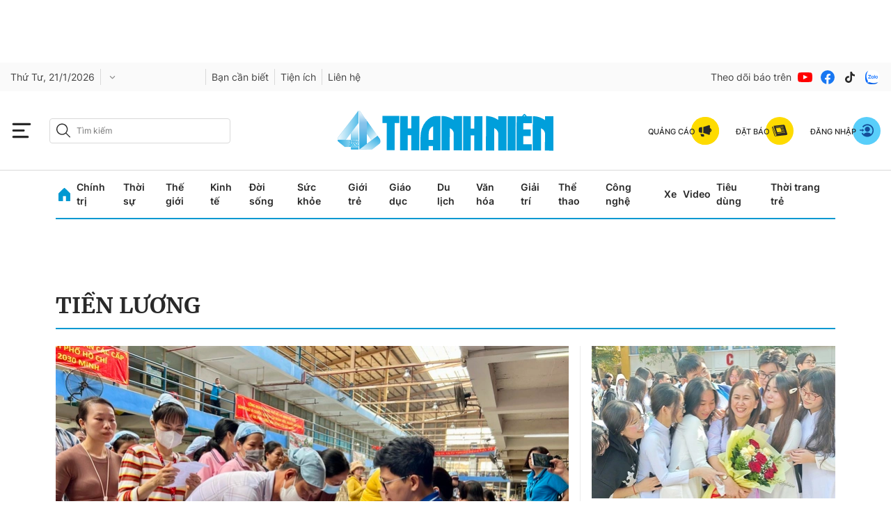

--- FILE ---
content_type: text/html; charset=utf-8
request_url: https://thanhnien.vn/tien-luong-tags1207460.html
body_size: 41866
content:
<!DOCTYPE html>
<html lang="vi">
<head>
    <meta http-equiv="Content-Type" content="text/html; charset=utf-8"/>
    <title>Tiền lương: tin tức, hình ảnh, video, bình luận mới nhất</title>
    <meta name="description" content="Tin nhanh, hình ảnh, video clip, bình luận mới nhất về Tiền lương. Cập nhật nhiều tin tức độc quyền 24h về Tiền lương nhanh và nóng nhất liên tục trong ngày">
    <meta name="keywords" content="Tin nhanh, hình ảnh, video clip, bình luận mới nhất về Tiền lương. Cập nhật nhiều tin tức độc quyền 24h về Tiền lương nhanh và nóng nhất liên tục trong ngày">
    <meta name="news_keywords" content="Tin nhanh, hình ảnh, video clip, bình luận mới nhất về Tiền lương. Cập nhật nhiều tin tức độc quyền 24h về Tiền lương nhanh và nóng nhất liên tục trong ngày">
    <meta property="og:title" content="Tiền lương: tin tức, hình ảnh, video, bình luận mới nhất">
    <meta property="og:description" content="Tin nhanh, hình ảnh, video clip, bình luận mới nhất về Tiền lương. Cập nhật nhiều tin tức độc quyền 24h về Tiền lương nhanh và nóng nhất liên tục trong ngày">
    <meta property="og:type" content="website"/>
    <meta property="og:url" content="https://thanhnien.vn/tien-luong-tags1207460.html" />
    <meta property="og:image" content="https://static.thanhnien.com.vn/thanhnien.vn/image/logo-share.jpg" />
    <meta property="og:image:type" content="image/jpg" />
    <meta property="og:image:width" content="1200" />
    <meta property="og:image:height" content="630" />
    <meta property="twitter:image" content="https://static.thanhnien.com.vn/thanhnien.vn/image/logo-share.jpg" />
    <meta property="twitter:card" content="summary_large_image" />
    <link rel="canonical" href="https://thanhnien.vn/tien-luong-tags1207460.html"/>
    <meta prefix="fb: http://ogp.me/ns/fb#" property="fb:app_id" content="403237164337145" />
    <meta name="google-site-verification" content="MdcE11-C95yfKEbtA7EMNwPkrXKQ8uWPU-AUSk4Y7zA" />
    <meta id="metaRobots" name="robots" content="max-image-preview:large,noarchive,noodp,index,follow"/>
    <meta charset="utf-8">
    <meta name="distribution" content="Global"/>
    <meta name="revisit-after" content="1 days"/>
    <meta name="GENERATOR" content="https://thanhnien.vn">
    <meta http-equiv="REFRESH" content="1800"/>
    <meta name="RATING" content="GENERAL"/>
    <link rel="shortcut icon" href="https://thanhnien-static.mediacdn.vn/thanhnien.vn/image/tn-favicon.png" type="image/png">
    <meta name="site_path" content="https://thanhnien.vn">
    <meta name="author" content="thanhnien.vn">
    <meta property="og:site_name" content="Báo Thanh Niên">
    <meta name="copyright" content="Copyright (c) by 2003-2025, Báo Thanh Niên"/>
    <meta http-equiv="x-dns-prefetch-control" content="on"/>
    <meta name="google-site-verification" content="B2Wh7psOVodXR-WIL9qwfUsyQGHltOV-jXJhMwNG-G4"/>
        <link rel="dns-prefetch" href="https://static.thanhnien.com.vn">
    <link rel="dns-prefetch" href="https://images2.thanhnien.vn">
    <link rel="dns-prefetch" href="https://videothumbs.mediacdn.vn/">
    <link rel="dns-prefetch" href="https://videothumbs-ext.mediacdn.vn/">
    <link rel="dns-prefetch" href="https://tt.onthe.io" />
    <link rel="dns-prefetch" href="https://cdn.onthe.io" />
    <link rel="dns-prefetch" href="https://ad.vidverto.io" />
    <style>
    @font-face {
        font-family:Merriweather;
        font-weight:400;
        font-style:normal;
        font-display:swap;
        src:url("https://static.thanhnien.com.vn/fonts/Merriweather-Regular.woff2") format("woff2"),
        url("https://static.thanhnien.com.vn/fonts/Merriweather-Regular.woff") format("woff"),
        url("https://static.thanhnien.com.vn/fonts/Merriweather-Regular.ttf") format("truetype"),
        url("https://static.thanhnien.com.vn/fonts/Merriweather-Regular.eot") format("embedded-opentype")
    }
    @font-face {
        font-family:Merriweather;
        font-weight:700;
        font-style:normal;
        font-display:swap;
        src:url("https://static.thanhnien.com.vn/fonts/Merriweather-Bold.woff2") format("woff2"),
        url("https://static.thanhnien.com.vn/fonts/Merriweather-Bold.woff") format("woff"),
        url("https://static.thanhnien.com.vn/fonts/Merriweather-Bold.ttf") format("truetype"),
        url("https://static.thanhnien.com.vn/fonts/Merriweather-Bold.eot") format("embedded-opentype")
    }
    @font-face {
        font-family:Merriweather;
        font-weight:900;
        font-style:normal;
        font-display:swap;
        src:url("https://static.thanhnien.com.vn/fonts/Merriweather-Black.woff2") format("woff2"),
        url("https://static.thanhnien.com.vn/fonts/Merriweather-Black.woff") format("woff"),
        url("https://static.thanhnien.com.vn/fonts/Merriweather-Black.ttf") format("truetype"),
        url("https://static.thanhnien.com.vn/fonts/Merriweather-Black.eot") format("embedded-opentype")
    }
    @font-face {
        font-family:Inter;
        font-style:normal;
        font-weight:400;
        font-display:swap;
        src:url("https://static.thanhnien.com.vn/fonts/Inter-Regular.woff2") format("woff2"),
        url("https://static.thanhnien.com.vn/fonts/Inter-Regular.woff") format("woff"),
        url("https://static.thanhnien.com.vn/fonts/Inter-Regular.ttf") format("truetype"),
        url("https://static.thanhnien.com.vn/fonts/Inter-Regular.eot") format("embedded-opentype")
    }
    @font-face {
        font-family:Inter;
        font-style:normal;
        font-weight:500;
        font-display:swap;
        src:url("https://static.thanhnien.com.vn/fonts/Inter-Medium.woff2") format("woff2"),
        url("https://static.thanhnien.com.vn/fonts/Inter-Medium.woff") format("woff"),
        url("https://static.thanhnien.com.vn/fonts/Inter-Medium.ttf") format("truetype"),
        url("https://static.thanhnien.com.vn/fonts/Inter-Medium.eot") format("embedded-opentype")
    }
    @font-face {
        font-family:Inter;
        font-style:normal;
        font-weight:600;
        font-display:swap;
        src:url("https://static.thanhnien.com.vn/fonts/Inter-SemiBold.woff2") format("woff2"),
        url("https://static.thanhnien.com.vn/fonts/Inter-SemiBold.woff") format("woff"),
        url("https://static.thanhnien.com.vn/fonts/Inter-SemiBold.ttf") format("truetype"),
        url("https://static.thanhnien.com.vn/fonts/Inter-SemiBold.eot") format("embedded-opentype")
    }
    @font-face {
        font-family:Inter;
        font-style:normal;
        font-weight:700;
        font-display:swap;
        src:url("https://static.thanhnien.com.vn/fonts/Inter-Bold.woff2") format("woff2"),
        url("https://static.thanhnien.com.vn/fonts/Inter-Bold.woff") format("woff"),
        url("https://static.thanhnien.com.vn/fonts/Inter-Bold.ttf") format("truetype"),
        url("https://static.thanhnien.com.vn/fonts/Inter-Bold.eot") format("embedded-opentype")
    }
    @font-face {
        font-family:Inter;
        font-style:normal;
        font-weight:800;
        font-display:swap;
        src:url("https://static.thanhnien.com.vn/fonts/Inter-Black.woff2") format("woff2"),
        url("https://static.thanhnien.com.vn/fonts/Inter-Black.woff") format("woff"),
        url("https://static.thanhnien.com.vn/fonts/Inter-Black.ttf") format("truetype"),
        url("https://static.thanhnien.com.vn/fonts/Inter-Black.eot") format("embedded-opentype")
    }
    @font-face {
        font-family:'Playfair Display';
        font-style:normal;
        font-weight:400;
        font-display:swap;
        src:url("https://static.thanhnien.com.vn/fonts/PlayfairDisplay-Regular.ttf") format("truetype")
    }
    @font-face {
        font-family:'Playfair Display';
        font-style:normal;
        font-weight:500;
        font-display:swap;
        src:url("https://static.thanhnien.com.vn/fonts/PlayfairDisplay-Medium.ttf") format("truetype")
    }
    @font-face {
        font-family:Roboto;
        font-style:normal;
        font-weight:400;
        font-display:swap;
        src:url("https://static.thanhnien.com.vn/fonts/Roboto-Regular.woff2") format("woff2"),
        url("https://static.thanhnien.com.vn/fonts/Roboto-Regular.woff") format("woff"),
        url("https://static.thanhnien.com.vn/fonts/Roboto-Regular.ttf") format("truetype"),
        url("https://static.thanhnien.com.vn/fonts/Roboto-Regular.eot") format("embedded-opentype")
    }
</style>
    <link rel="preload" href="https://static.thanhnien.com.vn/fonts/Inter-Regular.woff2" as="font" type="font/woff2"
          crossorigin>
    <link rel="preload" href="https://static.thanhnien.com.vn/fonts/Inter-SemiBold.woff2" as="font" type="font/woff2"
          crossorigin>
    <link rel="preload" href="https://static.thanhnien.com.vn/fonts/Merriweather-Bold.woff2" as="font" type="font/woff2"
          crossorigin>
    <link rel="preload" href="https://static.thanhnien.com.vn/fonts/Merriweather-Regular.woff2" as="font"
          type="font/woff2" crossorigin>
    <link rel="preload" href="https://static.thanhnien.com.vn/fonts/Merriweather-Regular.woff2" as="font"
          type="font/woff2" crossorigin>
    <link rel="preload" href="https://static.thanhnien.com.vn/fonts/Inter-Medium.woff2" as="font" type="font/woff2" crossorigin>
    <script>
    function getMeta(t) { let e = document.getElementsByTagName("meta"); for (let n = 0; n < e.length; n++)if (e[n].getAttribute("name") === t) return e[n].getAttribute("content"); return "" }
    var hdUserAgent = getMeta("uc:useragent");
    var isNotAllow3rd = hdUserAgent.includes("not-allow-ads");
    var isNotAllowAds = hdUserAgent.includes("not-allow-ads");
    var pageSettings = {
        Domain: "https://thanhnien.vn",
        sharefbApiDomain: "https://sharefb.cnnd.vn",
        videoplayer: "https://vcplayer.mediacdn.vn",                
        VideoToken: "[base64]",
        //VideoToken: "[base64]",
        commentSiteName: "thanhnien",
        DomainUtils: "https://eth2.cnnd.vn",
        DomainUtils2: "https://s.thanhnien.vn",
        DomainUtils3: "https://util8.cnnd.vn",
        DomainSport5: "https://eth2.cnnd.vn",
        imageDomain: "https://images2.thanhnien.vn",
        DomainApiVote: "https://eth2.cnnd.vn",
        ajaxDomain: "https://eth2.cnnd.vn",
        DOMAIN_API_ANSWER: "https://eth2.cnnd.vn",
        DOMAIN_API_NAME_SPACE: "thanhnien",
        DOMAIN_API_SAVE_NEW: "https://g6live.cnnd.vn/newsdiamond-thanhnienapi",
        allowAds: true && !isNotAllow3rd,
        allow3rd: true && !isNotAllow3rd,
        DomainApiComment: "https://eth2.cnnd.vn",
        apiSignal: 'https://signalr6.cnnd.vn'
    }
    function loadJsAsync(jsLink, callback, callbackEr) {
        const scripts = Array.from(document.getElementsByTagName("script"));
        const existingScript = scripts.find(script => script.src === jsLink);

        if (existingScript) {
            if (typeof callback === "function") callback();
            return;
        }

        const scriptEl = document.createElement("script");
        scriptEl.type = "text/javascript";
        scriptEl.async = true;
        scriptEl.src = jsLink;

        if (typeof callback === "function") {
            scriptEl.onload = callback;
        }

        if (typeof callbackEr === "function") {
            scriptEl.onerror = callbackEr;
        }

        document.head.appendChild(scriptEl);
    }

    function loadCss(t) {
        var e = document.getElementsByTagName("head")[0], s = document.createElement("link");
        s.rel = "stylesheet", s.type = "text/css", s.href = t, s.media = "all", e.appendChild(s)
    }
    function checkRunInitScroll() {
        if (typeof runinitscroll != "undefined" && runinitscroll.length >= 1) {
            runinitscroll[0]();
            var len = runinitscroll.length;
            var arr = [];
            for (var i = 1; i < len; i++) {
                arr.push(runinitscroll[i]);
            }
            runinitscroll = arr;
        }
        window.setTimeout(function () {
            checkRunInitScroll();
        }, 1);
    }
    setTimeout(function () {
        let e = !1;

        let runInitScrollTimeout = !isNotAllow3rd ? 1 : 3000;

        function t() {
            try {
                e || (e = !0, document.removeEventListener("scroll", t), function () {
                    let e = document.createElement("script");
                    e.async = !0, e.setAttribute("data-ad-client", ""), document.head.appendChild(e), e.src = ""
                }(), document.removeEventListener("mousemove", t), document.removeEventListener("mousedown", t), document.removeEventListener("touchstart", t)), setTimeout(function () {
                    checkRunInitScroll();
                }, runInitScrollTimeout)

            } catch (err) {
                console.log("init --" + err);
            }
        }
        document.addEventListener("scroll", t, { passive: true }), document.addEventListener("mousemove", t), document.addEventListener("mousedown", t), document.addEventListener("touchstart", t, { passive: true }), document.addEventListener("load", function () {
            document.body.clientHeight != document.documentElement.clientHeight && 0 == document.documentElement.scrollTop && 0 == document.body.scrollTop || t()
        })
    }, 1);
</script>

 
            <script type="text/javascript">
var cmsConfig = {
    domainDesktop: 'https://thanhnien.vn',
    domainMobile: 'https://thanhnien.vn',
};
var _metaOgUrl = 'https://thanhnien.vn';
var page_title = document.title;
var tracked_url = window.location.pathname + window.location.search + window.location.hash;

if (!isNotAllow3rd){
    loadJsAsync("https://www.googletagmanager.com/gtag/js?id=G-DDKGVNZ9BG");

    window.dataLayer = window.dataLayer || [];
    function gtag() {
        dataLayer.push(arguments);
    }
    gtag('js', new Date());
    gtag('config', 'G-DDKGVNZ9BG', {
        'page_title': page_title,
        'page_location': cmsConfig.domainMobile + tracked_url,
        'page_path': tracked_url
    });
    }



</script>
<script type="text/javascript">
if (!isNotAllow3rd) {
    window.AviviD = window.AviviD || {settings: {}, status: {}};
    AviviD.web_id = "thanhnien2021";
    AviviD.category_id = "20210616000003";
    AviviD.tracking_platform = 'likr';
    (function (w, d, s, l, i) {
        w[l] = w[l] || [];
        w[l].push({'gtm.start': new Date().getTime(), event: 'gtm.js'});
        var f = d.getElementsByTagName(s)[0], j = d.createElement(s), dl = l != 'dataLayer' ? '&l=' + l : '';
        j.async = true;
        j.src = 'https://www.googletagmanager.com/gtm.js?id=' + i + dl + '&timestamp=' + new Date().getTime();
        f.parentNode.insertBefore(j, f);
    })(window, document, 'script', 'dataLayer', 'GTM-W9F4QDN');
    (function (w, d, s, l, i) {
        w[l] = w[l] || [];
        w[l].push({'gtm.start': new Date().getTime(), event: 'gtm.js'});
        var f = d.getElementsByTagName(s)[0], j = d.createElement(s), dl = l != 'dataLayer' ? '&l=' + l : '';
        j.async = true;
        j.src = 'https://www.googletagmanager.com/gtm.js?id=' + i + dl + '&timestamp=' + new Date().getTime();
        f.parentNode.insertBefore(j, f);
    })(window, document, 'script', 'dataLayer', 'GTM-MKB8VFG');
}
</script>


    
    
    
        <style>.box-breadcrumb-name{text-transform: uppercase;}</style>
        <style>
    @font-face{ font-family: "Merriweather"; font-weight: normal; font-style: normal; src: url("https://static.thanhnien.com.vn/fonts/Merriweather-Regular.woff2") format("woff2"), url("https://static.thanhnien.com.vn/fonts/Merriweather-Regular.woff") format("woff"), url("https://static.thanhnien.com.vn/fonts/Merriweather-Regular.ttf") format("truetype"), url("https://static.thanhnien.com.vn/fonts/Merriweather-Regular.eot") format("embedded-opentype"); font-display: swap;} @font-face{ font-family: "Merriweather"; font-weight: bold; font-style: normal; src: url("https://static.thanhnien.com.vn/fonts/Merriweather-Bold.woff2") format("woff2"), url("https://static.thanhnien.com.vn/fonts/Merriweather-Bold.woff") format("woff"), url("https://static.thanhnien.com.vn/fonts/Merriweather-Bold.ttf") format("truetype"), url("https://static.thanhnien.com.vn/fonts/Merriweather-Bold.eot") format("embedded-opentype"); font-display: swap;} @font-face{ font-family: "Merriweather"; font-weight: 900; font-style: normal; src: url("https://static.thanhnien.com.vn/fonts/Merriweather-Black.woff2") format("woff2"), url("https://static.thanhnien.com.vn/fonts/Merriweather-Black.woff") format("woff"), url("https://static.thanhnien.com.vn/fonts/Merriweather-Black.ttf") format("truetype"), url("https://static.thanhnien.com.vn/fonts/Merriweather-Black.eot") format("embedded-opentype"); font-display: swap;} @font-face{ font-family: 'Inter'; font-style: normal; font-weight: 400; src: url("https://static.thanhnien.com.vn/fonts/Inter-Regular.woff2") format("woff2"), url("https://static.thanhnien.com.vn/fonts/Inter-Regular.woff") format("woff"), url("https://static.thanhnien.com.vn/fonts/Inter-Regular.ttf") format("truetype"), url("https://static.thanhnien.com.vn/fonts/Inter-Regular.eot") format("embedded-opentype"); font-display: swap;} @font-face{ font-family: 'Inter'; font-style: normal; font-weight: 500; src: url("https://static.thanhnien.com.vn/fonts/Inter-Medium.woff2") format("woff2"), url("https://static.thanhnien.com.vn/fonts/Inter-Medium.woff") format("woff"), url("https://static.thanhnien.com.vn/fonts/Inter-Medium.ttf") format("truetype"), url("https://static.thanhnien.com.vn/fonts/Inter-Medium.eot") format("embedded-opentype"); font-display: swap;} @font-face{ font-family: 'Inter'; font-style: normal; font-weight: 600; src: url("https://static.thanhnien.com.vn/fonts/Inter-SemiBold.woff2") format("woff2"), url("https://static.thanhnien.com.vn/fonts/Inter-SemiBold.woff") format("woff"), url("https://static.thanhnien.com.vn/fonts/Inter-SemiBold.ttf") format("truetype"), url("https://static.thanhnien.com.vn/fonts/Inter-SemiBold.eot") format("embedded-opentype"); font-display: swap;} @font-face{ font-family: 'Inter'; font-style: normal; font-display: swap; font-weight: 700; src: url("https://static.thanhnien.com.vn/fonts/Inter-Bold.woff2") format("woff2"), url("https://static.thanhnien.com.vn/fonts/Inter-Bold.woff") format("woff"), url("https://static.thanhnien.com.vn/fonts/Inter-Bold.ttf") format("truetype"), url("https://static.thanhnien.com.vn/fonts/Inter-Bold.eot") format("embedded-opentype"); font-display: swap;} @font-face{ font-family: 'Inter'; font-style: normal; font-weight: 800; src: url("https://static.thanhnien.com.vn/fonts/Inter-Black.woff2") format("woff2"), url("https://static.thanhnien.com.vn/fonts/Inter-Black.woff") format("woff"), url("https://static.thanhnien.com.vn/fonts/Inter-Black.ttf") format("truetype"), url("https://static.thanhnien.com.vn/fonts/Inter-Black.eot") format("embedded-opentype"); font-display: swap;} @font-face{ font-family: 'Playfair Display'; font-style: normal; font-weight: 400; src: url("https://static.thanhnien.com.vn/fonts/PlayfairDisplay-Regular.ttf") format("truetype"); font-display: swap;} @font-face{ font-family: 'Playfair Display'; font-style: normal; font-weight: 500; src: url("https://static.thanhnien.com.vn/fonts/PlayfairDisplay-Medium.ttf") format("truetype"); font-display: swap;} @font-face{ font-family: 'Roboto'; font-style: normal; font-weight: 400; src: url("https://static.thanhnien.com.vn/fonts/Roboto-Regular.woff2") format("woff2"), url("https://static.thanhnien.com.vn/fonts/Roboto-Regular.woff") format("woff"), url("https://static.thanhnien.com.vn/fonts/Roboto-Regular.ttf") format("truetype"), url("https://static.thanhnien.com.vn/fonts/Roboto-Regular.eot") format("embedded-opentype"); font-display: swap;}
    body{background:#fff none repeat scroll 0 0;color:#464646;font:400 14px arial;text-align:left}*{-webkit-tap-highlight-color:transparent}:root{--swiper-theme-color:#007aff}.swiper{margin-left:auto;margin-right:auto;position:relative;overflow:hidden;list-style:none;padding:0;z-index:1}.swiper-wrapper{position:relative;width:100%;height:100%;z-index:1;display:flex;transition-property:transform;box-sizing:content-box}.swiper-android .swiper-slide,.swiper-wrapper{transform:translate3d(0,0,0)}.swiper-pointer-events{touch-action:pan-y}.swiper-slide{flex-shrink:0;width:100%;height:100%;position:relative;transition-property:transform}.swiper-backface-hidden .swiper-slide{transform:translateZ(0);-webkit-backface-visibility:hidden;backface-visibility:hidden}:root{--swiper-navigation-size:44px}.swiper-button-lock{display:none}.swiper .swiper-notification{position:absolute;left:0;top:0;pointer-events:none;opacity:0;z-index:-1000}.fblw-timeline-item{background:#fff}.fblwtia-mask{background:#f9f9f9;position:absolute;-webkit-box-sizing:border-box;-moz-box-sizing:border-box;box-sizing:border-box;height:10px}.fblwtia-title-line{right:0;left:36%;top:0;height:20px;width:3%}.fblwtia-front-mask{height:10px;left:36%;width:3%}.fblwtia-title-mask-1{top:30px}.fblwtia-front-mask-2{top:70px;height:15px}.fblwtia-front-mask-3{top:105px}.fblwtia-front-mask-4{top:125px}.fblwtia-sepline-sapo{left:36%;right:0}.fblwtia-sepline-sapo-0{top:20px}.fblwtia-sepline-sapo-1{top:50px;height:20px}.fblwtia-sepline-sapo-2{top:85px;height:20px}.fblwtia-sepline-sapo-3{top:115px}.fblwtia-sepline-sapo-4{top:135px;height:50px}.fblwtia-sapo-line{right:0}.fblwtia-sapo-line-2{top:70px;left:55%;height:15px}.fblwtia-sapo-line-3{top:105px;left:95%}.fblwtia-sapo-line-4{top:125px;left:85%;height:10px}.fblwti-animated{animation-duration:1.5s;animation-fill-mode:forwards;animation-iteration-count:infinite;animation-name:placeHolderShimmer;animation-timing-function:linear;background:#f6f7f8;background:linear-gradient(to right,#eee 8%,#ddd 18%,#eee 33%);background-size:800px 200px;height:110px;position:relative}.fblwti-animated{height:185px}.fblwtia-sapo-line-0{top:0;left:98%;height:20px}.fblwtia-sapo-line-1{top:30px;left:85%;height:20px}.fb-loading-wrapper{padding:25px 0}body{font-family:Merriweather;font-size:14px;line-height:20px;color:#333;background-color:#fff;-webkit-animation-duration:.1s;-webkit-animation-name:fontfix;-webkit-animation-iteration-count:1;-webkit-animation-timing-function:linear;-webkit-animation-delay:.1s;-webkit-tap-highlight-color:transparent;margin:0;min-width:1150px}.container{width:1150px!important;margin-right:auto;margin-left:auto;padding-left:15px;padding-right:15px}*{-webkit-font-smoothing:antialiased;-moz-osx-font-smoothing:grayscale;text-rendering:geometricPrecision}*,::after,::before{box-sizing:border-box}ul{padding:0;margin:0;list-style:none}a{text-decoration:none;color:#666;outline:0}a:hover{text-decoration:none}p{margin:0}h1,h2,h3{margin:0}img{width:100%;max-width:100%;display:block;image-rendering:-webkit-optimize-contrast;color:transparent}a,input,select,textarea{outline:0}.d-block{display:block!important}.pt-20{padding-top:20px}.mb-40{margin-bottom:40px}.hidden{display:none!important}.img-resize{display:block;position:relative;height:max-content}.img-resize:before{padding-bottom:62.5%;content:"";display:block}.img-resize img{position:absolute;top:0;left:0;width:100%;height:100%;bottom:0;margin:auto;background-size:cover;background-position:center;object-fit:cover}.img-square{display:block;position:relative;height:max-content}.img-square:before{padding-bottom:133.33%;content:"";display:block}.img-square img{position:absolute;top:0;left:0;width:100%;height:100%;bottom:0;margin:auto;background-size:cover;background-position:center;object-fit:cover}.icon{display:inline-flex}.header{min-height:82px;z-index:99}.header.sticky_header .header__middle{position:fixed;top:0;left:0;width:100%;z-index:98;background:#fff}.header__sc{background:url(https://static.thanhnien.com.vn/thanhnien.vn/image/header-bg.jpg) no-repeat center bottom;background-size:contain}.header__logo{height:63px;width:auto;display:inline-block}.header__logo img{width:auto;height:63px}.header__top{padding:24px 0 16px;text-align:center}.header__middle{border-bottom:1.2px solid #d9d9d9}.header__postion{position:relative}.header__nav{width:max-content;margin:0 auto}.header__nav-flex{display:flex;align-items:center;justify-content:center;position:relative}.header__nav-flex .menu-nav{display:flex;align-items:center}.header__nav-flex .menu-nav li:hover .nav-link{color:#0098d1}.header__nav-flex .menu-nav li:hover .sub-menu{opacity:1;visibility:visible;height:auto}.header__nav-flex .menu-nav li .nav-link{padding:11px 0;margin-right:17px;font-family:Inter;font-style:normal;font-weight:600;font-size:14px;line-height:20px;color:#292929;display:block}.header__nav-flex .menu-nav li .sub-menu{position:absolute;top:100%;background:#fff;box-shadow:2px 4px 8px rgba(0,0,0,.08);border-radius:0 0 8px 8px;width:100%;left:0;opacity:0;visibility:hidden;height:0%;z-index:2}.header__nav-flex .menu-nav li .sub-menu.loading .sub-menu-flex .category .list .item{height:20px;animation-duration:1.5s;animation-fill-mode:forwards;animation-iteration-count:infinite;animation-name:placeHolderShimmer;animation-timing-function:linear;background:#f6f7f8;background:linear-gradient(to right,#eee 8%,#ddd 18%,#eee 33%);background-size:800px 200px}.header__nav-flex .menu-nav li .sub-menu.loading .sub-menu-flex .news .box-category-item .box-category-link-with-avatar{width:100%;height:140px;animation-duration:1.5s;animation-fill-mode:forwards;animation-iteration-count:infinite;animation-name:placeHolderShimmer;animation-timing-function:linear;background:#f6f7f8;background:linear-gradient(to right,#eee 8%,#ddd 18%,#eee 33%);background-size:800px 200px}.header__nav-flex .menu-nav li .sub-menu.loading .sub-menu-flex .news .box-category-item .box-category-link-title{content:'';width:100%;height:60px;animation-duration:1.5s;animation-fill-mode:forwards;animation-iteration-count:infinite;animation-name:placeHolderShimmer;animation-timing-function:linear;background:#f6f7f8;background:linear-gradient(to right,#eee 8%,#ddd 18%,#eee 33%);background-size:800px 200px}.header__nav-flex .menu-nav li .sub-menu .sub-menu-flex{display:flex;padding:32px}.header__nav-flex .menu-nav li .sub-menu .sub-menu-flex .category{width:408px;padding-right:32px;border-right:1px solid #ebebeb}.header__nav-flex .menu-nav li .sub-menu .sub-menu-flex .category .title-cate{font-weight:700;font-size:20px;line-height:30px;color:#292929;margin-bottom:24px;display:block}.header__nav-flex .menu-nav li .sub-menu .sub-menu-flex .category .list{display:flex;flex-wrap:wrap;justify-content:space-between}.header__nav-flex .menu-nav li .sub-menu .sub-menu-flex .category .list .item{display:block;width:calc(50% - 10px);font-family:Inter;font-style:normal;font-weight:600;font-size:14px;line-height:20px;color:#454545;margin-top:16px}.header__nav-flex .menu-nav li .sub-menu .sub-menu-flex .category .list .item:nth-child(1),.header__nav-flex .menu-nav li .sub-menu .sub-menu-flex .category .list .item:nth-child(2){margin-top:0}.header__nav-flex .menu-nav li .sub-menu .sub-menu-flex .news{width:calc(100% - 408px);display:flex}.header__nav-flex .menu-nav li .sub-menu .sub-menu-flex .news .box-category-item{width:calc(33.33% - 32px);margin-left:32px}.header__nav-flex .menu-nav li .sub-menu .sub-menu-flex .news .box-category-item .box-category-link-with-avatar{display:block;margin-bottom:8px}.header__nav-flex .menu-nav li .sub-menu .sub-menu-flex .news .box-category-item .box-category-link-title{font-weight:700;font-size:14px;line-height:20px;color:#292929;display:block}.header__nav-flex .open-menu{display:flex}.header__nav-flex .open-menu .icon-bar{display:flex}.header__nav-flex .open-menu .icon-close{display:none}.header__mega-menu{background:#fafafa;position:absolute;width:100%;height:calc(100vh - 149px);z-index:2;opacity:0;visibility:hidden;height:0%;transition:opacity .75s,visibility .75s,height .75s;overflow:auto;scrollbar-color:#ddd;scrollbar-width:thin}.header__mega-menu::-webkit-scrollbar{width:3px}.header__mega-menu::-webkit-scrollbar-track{background:#f1f1f1}.header__mega-menu::-webkit-scrollbar-thumb{background:#ddd}.header__mm-flex{display:flex;padding:20px}.header__mm-right{width:239px;padding-left:16px;border-left:1px solid #ebebeb;margin-left:16px}.header__mm-right .box{border-bottom:1px solid #ebebeb;padding-bottom:24px;margin-bottom:24px}.header__mm-right .box .item{display:flex;align-items:center;padding:8px 0;border:1px solid #ebebeb;border-radius:4px;margin-bottom:16px;font-weight:700;font-size:14px;line-height:20px;color:#292929}.header__mm-right .box .item:last-child{margin-bottom:0}.header__mm-right .box .item .icon{padding:0 8px;border-right:1px solid #d9d9d9;margin-right:8px}.header__mm-right .list-sub{padding-bottom:24px;border-bottom:1px solid #ebebeb;margin-bottom:24px}.header__mm-right .list-sub .item{display:flex;align-items:center;margin-bottom:16px;font-family:Inter;font-style:normal;font-weight:400;font-size:15px;line-height:22px;color:#454545}.header__mm-right .list-sub .item:last-child{margin-bottom:0}.header__mm-right .list-sub .item .icon{margin-right:16px}.header__mm-right .social{display:flex;align-items:center}.header__mm-right .social .item{display:flex;margin-right:8px}.header__mm-right .social .item:last-child{margin-right:0}.header__mm-cate{width:calc(100% - 239px - 16px);display:flex;flex-wrap:wrap}.header__mm-cate .box{width:calc(25% - 24px);margin-right:32px;margin-top:60px}.header__mm-cate .box:nth-child(1),.header__mm-cate .box:nth-child(2),.header__mm-cate .box:nth-child(3),.header__mm-cate .box:nth-child(4){margin-top:0}.header__mm-cate .box:nth-child(4n){margin-right:0}.header__mm-cate .box .title{margin-bottom:8px;display:inline-block;font-family:Merriweather;font-style:normal;font-weight:700;font-size:14px;line-height:20px;color:#292929;border-bottom:1px solid #0098d1}.header__mm-cate .box .list .item{font-family:Inter;font-style:normal;font-weight:400;font-size:13px;line-height:18px;color:#454545;display:block;margin-bottom:12px}.header__mm-cate .box .view-more{font-family:Inter;font-style:normal;font-weight:500;font-size:13px;line-height:16px;text-decoration-line:underline;color:#8b8b8b;display:block}body.open-menu{overflow:hidden}body.open-menu.header_top .header__mega-menu{opacity:1;visibility:visible;height:calc(100vh - 46px)}body.open-menu .header__nav-flex .open-menu .icon-bar{display:none}body.open-menu .header__nav-flex .open-menu .icon-close{display:flex}body.open-menu .header__mega-menu{opacity:1;visibility:visible;height:calc(100vh - 149px)}.footer{background:#f6f6f6;padding:40px 0}.footer__nav{display:flex;border-bottom:1px solid #d9d9d9}.footer__nav .col{width:calc(20% - 64px);margin-right:80px}.footer__nav .col:last-child{margin-right:0}.footer__nav .col .item{display:block;font-family:Inter;font-style:normal;font-weight:400;font-size:15px;line-height:22px;color:#454545;margin-bottom:16px}.footer__middle-flex{border-bottom:1px solid #d9d9d9;padding:16px 0;display:flex;align-items:center;justify-content:space-between}.footer__logo{display:block;width:152px}.footer__m-content{display:flex;align-items:center}.footer__m-content .list{display:flex;align-items:center;border-right:1px solid #d9d9d9}.footer__m-content .list .item{display:block;margin-right:24px;font-family:Inter;font-style:normal;font-weight:600;font-size:14px;line-height:20px;color:#454545}.footer__m-content .list .item:last-child{margin-right:16px}.footer__m-content .social{display:flex;align-items:center;margin-left:16px}.footer__m-content .social span{font-family:Inter;font-style:normal;font-weight:400;font-size:15px;line-height:22px;color:#8b8b8b}.footer__m-content .social .list-sc{display:flex;align-items:center}.footer__m-content .social .list-sc .item{display:flex;margin-left:8px}.footer__bottom{padding-top:16px}.footer__bottom-flex{display:flex}.footer__bottom-flex .copy-right{flex:1;font-family:Inter;font-style:normal;font-weight:400;font-size:13px;line-height:18px;color:#8b8b8b}.footer__contact{width:160px;margin-right:80px}.footer__contact .text{font-family:Inter;font-style:normal;font-weight:400;font-size:13px;line-height:18px;color:#8b8b8b}.footer__contact .value{font-family:Inter;font-style:normal;font-weight:600;font-size:13px;line-height:16px;color:#0098d1}.footer__info{width:400px;margin-right:80px;font-family:Inter;font-style:normal;font-weight:400;font-size:13px;line-height:18px;color:#8b8b8b}.layout__sticky-icon{display:flex;align-items:center;justify-content:center;cursor:pointer;width:44px;height:44px;position:fixed;right:40px;bottom:100px;z-index:9;flex-direction:column;border-radius:3px;background:#fff;border:1px solid #bdbdbd}.layout__sticky-icon .text{font-family:Inter;font-style:normal;font-weight:500;font-size:12px;line-height:16px;text-align:center;text-transform:uppercase;color:#8b8b8b}.layout__sticky-icon .icon{display:flex}.layout__breadcrumb{margin-bottom:24px}.layout__breadcrumb .box-breadcrumb-name{padding-bottom:8px;border-bottom:2px solid #0098d1}.layout__breadcrumb .box-breadcrumb-name a{font-weight:700;font-size:32px;line-height:48px;color:#292929}.layout__breadcrumb .box-breadcrumb-sub{border-bottom:1px solid #d9d9d9;display:flex;flex-wrap:wrap}.layout__breadcrumb .box-breadcrumb-sub a{padding:8px 0;font-family:Inter;font-style:normal;font-weight:400;font-size:15px;line-height:22px;text-align:center;color:#454545;margin-right:24px;display:flex}#back-to-top{display:none}#back-to-top.show{display:block}.section__tab-bar{padding:16px 0}.section__tb-flex{display:flex;align-items:center;justify-content:space-between}.section__tb-right{width:325px;margin-left:60px;display:flex;align-items:center}.section__tb-right .box-search{width:179px;margin-right:18px;position:relative}.section__tb-right .box-search .btn-search{height:32px;padding:0 8px;border:1px solid #ebebeb;border-radius:4px;font-family:Inter;font-style:normal;font-weight:400;font-size:13px;line-height:18px;color:#8b8b8b;width:100%;padding-right:30px}.section__tb-right .box-search .submit-search{display:flex;position:absolute;top:4px;right:4px}.section__tb-right .box-user{width:calc(100% - 197px)}.section__tb-right .box-user .login-btn{display:flex;background:#0098d1;border-radius:4px;height:32px;align-items:center;justify-content:center;font-family:Inter;font-style:normal;font-weight:600;font-size:14px;line-height:20px;color:#fff}.section__tb-right .box-user .user-des{position:relative;padding:0 8px}.section__tb-right .box-user .user-des .title-user{display:flex;align-items:center}.section__tb-right .box-user .user-des .title-user .avatar{width:24px;height:24px;border-radius:50%;margin-left:4px}.section__tb-right .box-user .user-des .title-user .avatar img{width:100%;height:100%;object-fit:cover}.section__tb-right .box-user .user-des .title-user .name{font-family:Inter;font-style:normal;font-weight:600;font-size:13px;line-height:16px;color:#292929}.section__tb-right .box-user .user-des .list-action{position:absolute;top:100%;left:0;background:#fff;z-index:2;padding:8px;display:none}.section__tb-right .box-user .user-des .list-action .item{font-family:Inter;font-style:normal;font-weight:400;font-size:12px;line-height:18px;color:#454545;display:block;margin-bottom:8px}.section__tb-left{width:calc(100% - 385px);display:flex;align-items:center}.section__tb-left .time{font-family:Inter;font-style:normal;font-weight:400;font-size:13px;line-height:18px;color:#8b8b8b;padding-right:8px;margin-right:8px;border-right:1px solid #d9d9d9}.section__tb-left .weather .label-weather{font-family:Inter;font-style:normal;font-weight:400;font-size:13px;line-height:18px;color:#8b8b8b;position:relative;margin-right:11px}.section__tb-left .weather .label-weather .content{display:flex;align-items:center}.section__tb-left .weather .label-weather .content .add{margin-right:4px}.section__tb-left .weather .label-weather .content .down{margin-right:4px}.section__tb-left .weather .label-weather .content .value{margin-right:8px}.section__tb-left .list-link-sup{flex:1;display:flex;border:1px solid #ebebeb;border-radius:4px;overflow:hidden}.section__tb-left .list-link-sup .item{display:flex;padding:0 10px;font-family:Inter;font-style:normal;font-weight:400;font-size:13px;line-height:18px;text-align:right;color:#8b8b8b;align-items:center;justify-content:center;flex:1;white-space:nowrap;height:32px;border-right:1px solid #ebebeb}.section__tb-left .list-link-sup .item:last-child{border-right:0}.section__tb-left .list-link-sup .item .icon{margin-right:4px}.section__stream-sub-cate{margin-bottom:40px}.box-category .box-category-link-with-avatar{position:relative}.box-category .box-category-link-with-avatar img{width:100%;height:100%;object-fit:cover}.box-category[data-layout="8"] .box-category-middle .box-category-item{padding:32px 0;border-bottom:1px solid #ebebeb;display:flex}.box-category[data-layout="8"] .box-category-middle .box-category-item[data-stream='2'] .box-category-link-with-avatar{width:320px;margin-right:24px}.box-category[data-layout="8"] .box-category-middle .box-category-item[data-stream='2'] .box-category-content{width:calc(100% - 344px);display:flex;flex-direction:column;justify-content:space-between}.box-category[data-layout="8"] .box-category-middle .box-category-item[data-stream='2'] .box-category-content .box-content-bot{border:1px solid #f6f6f6;border-radius:4px;padding:16px}.box-category[data-layout="8"] .box-category-middle .box-category-item[data-stream='2'] .box-category-content .box-content-bot .title-box{font-weight:700;font-size:14px;line-height:20px;color:#292929;margin-bottom:8px}.box-category[data-layout="8"] .box-category-middle .box-category-item[data-stream='2'] .box-category-content .box-content-bot .box-bot-item{display:flex}.box-category[data-layout="8"] .box-category-middle .box-category-item[data-stream='2'] .box-category-content .box-content-bot .box-bot-item .box-bot-link-with-avatar{width:118px;margin-right:16px}.box-category[data-layout="8"] .box-category-middle .box-category-item[data-stream='2'] .box-category-content .box-content-bot .box-bot-item .box-bot-content{width:calc(100% - 134px)}.box-category[data-layout="8"] .box-category-middle .box-category-item[data-stream='2'] .box-category-content .box-content-bot .box-bot-item .box-bot-content .box-category-link-title{font-weight:700;font-size:14px;line-height:20px;color:#292929;display:block}.box-category[data-layout="8"] .box-category-middle .box-category-item:first-child{padding-top:0}.box-category[data-layout="8"] .box-category-middle .box-category-item:last-child{border-bottom:0;padding-bottom:0}.box-category[data-layout="8"] .box-category-middle .box-category-item .box-category-link-with-avatar{width:328px;margin-right:24px}.box-category[data-layout="8"] .box-category-middle .box-category-item .box-category-content{width:calc(100% - 352px)}.box-category[data-layout="8"] .box-category-middle .box-category-item .box-category-content .box-category-category{font-family:Inter;font-style:normal;font-weight:600;font-size:14px;line-height:20px;color:#8b8b8b;display:block;margin-bottom:8px}.box-category[data-layout="8"] .box-category-middle .box-category-item .box-category-content .box-category-link-title{font-weight:700;font-size:17px;line-height:26px;color:#292929;margin-bottom:8px;display:block}.box-category[data-layout="8"] .box-category-middle .box-category-item .box-category-content .box-category-sapo{font-family:Inter;font-style:normal;font-weight:400;font-size:15px;line-height:22px;color:#454545}.box-category[data-layout="8"] .box-category-middle .box-category-item .box-category-content .item-related{padding-top:24px}.box-category[data-layout="8"] .box-category-middle .box-category-item .box-category-content .item-related .box-category-related-link-title{font-family:Inter;font-style:normal;font-weight:400;font-size:15px;line-height:22px;color:#454545;padding-left:28px;display:block;position:relative}.box-category[data-layout="8"] .box-category-middle .box-category-item .box-category-content .item-related .box-category-related-link-title:before{content:"";width:5px;height:5px;position:absolute;left:10px;top:8px;border:1px solid #8b8b8b;border-radius:50%}.box-category[data-layout="9"] .box-category-top{margin-bottom:16px;text-align:center}.box-category[data-layout="9"] .box-category-top .box-category-title{display:inline-block;font-weight:700;font-size:17px;line-height:26px;color:#292929;border-bottom:1px solid #0098d1}.box-category[data-layout="9"] .box-category-middle .box-category-item{margin-bottom:16px}.box-category[data-layout="9"] .box-category-middle .box-category-item .box-category-link-with-avatar{margin-bottom:8px}.box-category[data-layout="9"] .box-category-middle .box-category-item .box-category-link-title{font-weight:700;font-size:14px;line-height:20px;color:#292929;display:block}.box-category[data-layout="9"] .box-category-middle .box-category-sub .box-sub-item{border-top:1px solid #ebebeb;display:flex;padding:16px 0}.box-category[data-layout="9"] .box-category-middle .box-category-sub .box-sub-item:last-child{padding-bottom:0}.box-category[data-layout="9"] .box-category-middle .box-category-sub .box-sub-item .box-category-link-with-avatar{width:84px;height:84px;margin-right:16px}.box-category[data-layout="9"] .box-category-middle .box-category-sub .box-sub-item .box-category-content{width:calc(100% - 100px)}.box-category[data-layout="9"] .box-category-middle .box-category-sub .box-sub-item .box-category-content .box-category-link-title{font-weight:700;font-size:14px;line-height:20px;color:#292929;display:block}.box-category[data-layout="17"] .box-category-middle .box-category-item-main{display:flex;margin-bottom:24px}.box-category[data-layout="17"] .box-category-middle .box-category-item-main .item-related{width:270px;padding-left:16px;border-left:1px solid #ebebeb;margin-left:16px}.box-category[data-layout="17"] .box-category-middle .box-category-item-main .item-related .box-category-item{padding-bottom:16px;margin-bottom:16px;border-bottom:1px solid #ebebeb}.box-category[data-layout="17"] .box-category-middle .box-category-item-main .item-related .box-category-item:last-child{padding-bottom:0;margin-bottom:0;border-bottom:0}.box-category[data-layout="17"] .box-category-middle .box-category-item-main .item-related .box-category-item .box-category-link-with-avatar{margin-bottom:8px}.box-category[data-layout="17"] .box-category-middle .box-category-item-main .item-related .box-category-item .box-category-link-title{font-family:Merriweather;font-style:normal;font-weight:700;font-size:14px;line-height:20px;color:#292929;display:block}.box-category[data-layout="17"] .box-category-middle .box-category-item-main .item-first{width:calc(100% - 286px)}.box-category[data-layout="17"] .box-category-middle .box-category-item-main .item-first .box-category-link-with-avatar{margin-bottom:16px}.box-category[data-layout="17"] .box-category-middle .box-category-item-main .item-first a.box-category-link-title{font-weight:700;font-size:20px;line-height:30px;color:#292929;display:block;margin-bottom:16px}.box-category[data-layout="17"] .box-category-middle .box-category-item-main .item-first .box-category-sapo{font-family:Inter;font-style:normal;font-weight:400;font-size:15px;line-height:22px;color:#454545}.box-category[data-layout="17"] .box-category-middle .box-category-sub{padding-top:24px;border-top:1px solid #ebebeb;display:flex;justify-content:space-between}.box-category[data-layout="17"] .box-category-middle .box-category-sub .box-category-item{width:calc(50% - 16px);display:flex}.box-category[data-layout="17"] .box-category-middle .box-category-sub .box-category-item .box-category-link-with-avatar{width:146px;margin-right:8px}.box-category[data-layout="17"] .box-category-middle .box-category-sub .box-category-item .box-category-content{width:calc(100% - 154px)}.box-category[data-layout="17"] .box-category-middle .box-category-sub .box-category-item .box-category-content .box-category-link-title{font-weight:700;font-size:14px;line-height:20px;color:#292929}.list__stream{margin-bottom:40px}.list__stream .view-more{background:#fafafc;border:1px solid #ebebeb;border-radius:4px;margin-top:32px;padding:10px;display:block;text-align:center;font-family:Inter;font-style:normal;font-weight:600;font-size:14px;line-height:20px;color:#8b8b8b}.list__stream-flex{display:flex}.list__stream-sub{width:325px;margin-left:60px}.list__stream-main{width:calc(100% - 385px)}.list__focus{margin-bottom:40px}.list__focus-flex{display:flex}.list__focus-sub{width:300px;margin-left:72.5px}.list__focus-main{width:calc(100% - 372.5px)}.weather{position:relative}.box_weather{background:#fff;width:100%;height:0;position:absolute;overflow:hidden;overflow-y:auto;top:26px;transition:all .2s;font-size:13px;right:0;box-sizing:border-box;box-shadow:0 0 24px rgba(0,0,0,.16);border-radius:6px;z-index:9;scrollbar-color:#565656;scrollbar-width:thin}.box_weather .search_city{width:100%;padding:10px 40px 10px 10px;outline:0;border:none;background-color:#f7f7f8!important;background:url(https://static.thanhnien.com.vn/thanhnien.vn/image/Union.svg) 97% 10px no-repeat}.box_weather ul li{width:100%;padding:13px 14px 13px 10px;border-bottom:1px solid rgba(225,225,240,.5);box-sizing:border-box;cursor:pointer}.box-weather .content{cursor:pointer}.box_weather::-webkit-scrollbar{width:5px}.box_weather::-webkit-scrollbar-thumb{background:#ccc}.fb-loading-wrapper{max-width:100%;clear:both;padding:25px 0;display:block}.fblw-timeline-item{background:#fff}.fblwtia-mask{background:#fff;position:absolute;-webkit-box-sizing:border-box;-moz-box-sizing:border-box;box-sizing:border-box;height:10px}.fblwtia-title-line{right:0;left:260px;top:0;height:50px;width:3%}.fblwtia-front-mask{height:10px;left:260px;width:3%}.fblwtia-title-mask-1{top:60px}.fblwtia-front-mask-2{top:0;height:15px}.fblwtia-front-mask-3{top:100px}.fblwtia-front-mask-4{top:120px}.fblwtia-sepline-sapo{left:260px;right:0}.fblwtia-sepline-sapo-0{top:15px}.fblwtia-sepline-sapo-1{top:45px;height:15px}.fblwtia-sepline-sapo-2{top:80px;height:20px}.fblwtia-sepline-sapo-3{top:110px}.fblwtia-sepline-sapo-4{top:130px;height:40px}.fblwtia-sapo-line{right:0}.fblwtia-sapo-line-2{top:0;left:55%;height:15px}.fblwtia-sapo-line-3{top:100px;left:95%}.fblwtia-sapo-line-4{top:120px;left:85%;height:10px}.fblwti-animated{animation-duration:1.5s;animation-fill-mode:forwards;animation-iteration-count:infinite;animation-name:placeHolderShimmer;animation-timing-function:linear;background:#f6f7f8;background:linear-gradient(to right,#eee 8%,#ddd 18%,#eee 33%);background-size:800px 200px;height:110px;position:relative}.fblwti-animated{height:156px}.fblwtia-sapo-line-0{top:0;left:98%;height:20px}.fblwtia-sapo-line-1{top:60px;left:85%;height:20px}.header__nav-flex .menu-nav li .nav-link.active{color:#0098d1}.alert-box{display:none}.alert-box .alert-content{width:0;opacity:0;padding:20px}.layout__breadcrumb .box-breadcrumb-name h1{font-weight:700;font-size:32px;line-height:48px;color:#292929}.alert-box{display:none}.alert-box .alert-content{width:0;opacity:0;padding:20px}.section__tb-left .weather .label-weather .content .value{margin-top:-4px}.header__mega-menu .header__mm-flex .header__mm-cate .box .list{max-height:115px;overflow:hidden}.box-category .box-category-link-title[data-newstype="1"]::before{content:"";width:16px;height:16px;background:url("https://static.thanhnien.com.vn/thanhnien.vn/image/t-image.png");background-size:auto;display:inline-flex;top:3px;position:relative;margin-right:4px;background-size:cover!important}.box-category .box-category-link-title[data-newstype="2"]::before{content:"";width:16px;height:16px;background:url("https://static.thanhnien.com.vn/thanhnien.vn/image/t-video.png");background-size:auto;display:inline-flex;top:3px;position:relative;margin-right:4px;background-size:cover!important}.box-category .box-category-link-title[data-newstype]:not([data-type="5"],[data-newstype="11"]):before{content:"\200B"!important}.header__nav-flex .menu-nav li .sub-menu{z-index:9999}.alert-box{display:none}.alert-box .alert-content{width:0;opacity:0;padding:20px}.box-breadcrumb-sub .swiper-slide{width:auto!important}.box-breadcrumb-sub{display:flex;align-items:center}.box-breadcrumb-sub .list{flex:1}.box-breadcrumb-sub .swiper-wrapper{flex:1}.box-breadcrumb-sub .box-control{display:flex;align-items:center;cursor:pointer}.box-breadcrumb-sub .box-control .list-tag-next,.box-breadcrumb-sub .box-control .list-tag-prev{display:contents}.header__nav-flex .menu-nav li .sub-menu .sub-menu-flex::before{content:"";position:absolute;top:-5px;width:100%;height:5px}.super-masthead{min-height:250px}.top-banner{min-height:90px}.open-menu{overflow:auto!important}.header__nav,.header__nav-flex{width:1260px!important;margin:0 auto}.header__middle,.header__postion{width:100%}.header__nav-flex .menu-nav{width:1228px!important}.header__nav-flex .menu-nav li .sub-menu{z-index:9999}.section__tb-right .box-user .user-des .title-user .name{width:100px;max-width:100px;text-overflow:ellipsis;overflow:hidden;white-space:nowrap}.header__mega-menu{z-index:999999}.section__topbanner{margin-bottom:10px}.header__mega-menu{overflow:hidden}body.open-menu.header_top .header__mega-menu{overflow-y:auto;padding-bottom:20px}.box-category[data-layout="10"] .box-category-top .box-category-title,.box-category[data-layout="6"] .box-category-top .box-category-title,.box-category[data-layout="9"] .box-category-top .box-category-title{box-shadow:0 1px 1px -1px #0098d1}.header__nav,.header__nav-flex{width:1180px!important;margin:0 auto}.header__nav-flex .menu-nav li .nav-link{margin-right:10px}.header__nav-flex .open-menu{display:block}.open-menu{cursor:pointer}
    .swiper-wrapper .append-news .box-category-category,.swiper-wrapper .append-news .item-related{display:none!important}.detail-title-bottom,.detail-title-top{font-family:Inter;font-style:normal;font-weight:400;font-size:17px;line-height:26px;color:#292929}.detail__video-section .box-video-content .detail-title-bottom,.detail__video-section .box-video-content .detail-title-top{color:#fff}.box-header{background:#0098d1!important}.detail__cmain-sub .box-header,.list__focus-sub .box-header,.section__tno .box-header{background:#fff!important}.box-category[data-layout="4"] .box-category-middle{flex:unset}.box-category[data-layout="4"] .box-category-top{margin-top:32px}.section__nsp-box-cate{margin-bottom:25px}.box-breadcrumb-sub .swiper-slide img{height:17px;align-self:center;width:auto}.box-breadcrumb-sub .swiper-wrapper h1{display:contents}.detail__scroll-action .btn-font .btn-cfont{border:1px solid #bdbdbd;cursor:pointer}.detail__cmain .detail-title{font-size:34px}.box-lf-content div p{color:#fff;padding:10px}.box-tn .tn-heading .tn-heading_2{width:81%;margin:0 auto}.box-tn .box-category-link-with-avatar{width:210px;margin:0 auto}.nav-link.home.active svg path{fill:#0098d1}.light-box-bounder{z-index:99991!important}.header,.open-menu .header__mega-menu{z-index:99}.min-h-250{min-height:250px}.min-h-650{min-height:650px}.min-h-600{min-height:600px}@media (max-width:1440px){.alert-box.show .alert-content{height:auto;min-height:200px}.login-box.show .alert-content{height:560px}}.header__ttt-flex,.header__ttt-flex .action-right,.header__ttt-flex .btn-back{align-items:center;display:flex}.header__emagazine-flex .list-action .item,.header__ttt-flex .action-right .ttt-search .ttt-btn-search,.header__ttt-flex .btn-back{font-weight:400;color:#8b8b8b;font-family:Inter;font-style:normal}.header__logo,.header__logo img{width:auto;height:81px}.header__nav .menu-nav li .sub-menu.loading .sub-menu-flex .category .list .item,.header__nav .menu-nav li .sub-menu.loading .sub-menu-flex .news .box-category-item .box-category-link-title,.header__nav .menu-nav li .sub-menu.loading .sub-menu-flex .news .box-category-item .box-category-link-with-avatar{animation-duration:1.5s;animation-fill-mode:forwards;animation-iteration-count:infinite;animation-name:placeHolderShimmer;animation-timing-function:linear}.header__nav .menu-nav li .sub-menu .sub-menu-flex .news .box-category-item:last-child,.header__nav .menu-nav li:last-child .nav-link{margin-right:0}.header__mm-right .box .item:last-child,.header__mm-right .list-sub .item:last-child{margin-bottom:0}.header__mm-cate .box:first-child,.header__mm-cate .box:nth-child(2),.header__mm-cate .box:nth-child(3),.header__mm-cate .box:nth-child(4),.header__nav .menu-nav li .sub-menu .sub-menu-flex .category .list .item:first-child,.header__nav .menu-nav li .sub-menu .sub-menu-flex .category .list .item:nth-child(2){margin-top:0}.header{min-height:209px;background:#fff}.header.sticky_header .header__sticky{top:0;left:0;width:100%;z-index:98;background:#fff}.header.sticky_header .header__top{padding:8px 0}.header.sticky_header .header__logo,.header.sticky_header .header__logo img{height:56px}.header__ttt{min-height:59px;background:#fafafa}.header__ttt .header__sc{background:0 0}.header__ttt .header__middle{border-bottom:0;background:#fafafa!important}.header__ttt-flex{justify-content:space-between;padding:16px 0 8px;border-bottom:1px solid #ebebeb}.header__ttt-flex .btn-back{border:1px solid #ebebeb;border-radius:4px;padding:6px 4px;font-size:15px;line-height:22px;text-align:center}.header__mm-right .box,.header__mm-right .list-sub{padding-bottom:24px;margin-bottom:24px}.header__ttt-flex .btn-back .icon{margin-right:4px}.header__ttt-flex .action-right .ttt-search{width:179px;position:relative}.header__ttt-flex .action-right .ttt-search .ttt-btn-search{width:100%;height:34px;border:1px solid #ebebeb;border-radius:4px;padding:0 34px 0 8px;font-size:13px;line-height:18px;background:#fafafa}.header__ttt-flex .action-right .ttt-search .ttt-btn-submit{height:34px;width:34px;position:absolute;top:0;right:0;display:flex;align-items:center;justify-content:center}.header__ttt-flex .action-right .list-social{display:flex;align-items:center}.header__ttt-flex .action-right .list-social .item{display:flex;margin-left:16px}.header__emagazine{min-height:52px}.header__emagazine .header__sc{background:0 0}.header__emagazine-flex{display:flex;align-items:center;justify-content:space-between;padding:6px 16px}.header__emagazine-flex .back-thanhnien{width:450px;display:flex;align-items:center}.header__emagazine-flex .back-thanhnien .icon{margin-right:8px}.header__emagazine-flex .header__ename{margin:0}.header__emagazine-flex .list-action{border:1px solid #d9d9d9;border-radius:4px;display:flex}.header__emagazine-flex .list-action .item{display:flex;align-items:center;justify-content:center;padding:6px 16px;border-right:1px solid #d9d9d9;font-size:13px;line-height:18px;text-align:right}.header__emagazine-flex .list-action .item:last-child{border-right:0}.header__emagazine-flex .list-action .item .icon{margin-right:6px}.header__emagazine-flex .list-action .item .donw{display:flex}.header__sc{background:0 0!important}.header__logo{display:inline-block;-webkit-transition:.3s;-moz-transition:.3s;-o-transition:.3s;-ms-transition:.3s;transition:.3s}.header__top{padding:16px 0;text-align:center;border-bottom:1px solid #d9d9d9;-webkit-transition:.3s;-moz-transition:.3s;-o-transition:.3s;-ms-transition:.3s;transition:.3s}.header.sticky_header .header__middle,.header__postion{position:relative}.header__nav{width:max-content;margin:0 auto}.header__nav .menu-nav{display:flex;align-items:center;border-bottom:2px solid #0098d1;width:100%;position:relative}.header__mm-right .box,.header__mm-right .list-sub,.header__uc-news .mid .item-news:last-child{border-bottom:1px solid #ebebeb}.header__nav .menu-nav li:hover .nav-link,.header__nav-flex .menu-nav li .sub-menu .sub-menu-flex .news .box-category-item .box-category-link-title:hover,.header__uc-news .top .view-more{color:#0098d1}.header__nav .menu-nav li:hover .sub-menu{opacity:1;visibility:visible;height:auto}.header__nav .menu-nav li .nav-link{padding:14px 0;margin-right:9.56px;font-family:Inter;font-style:normal;font-weight:600;font-size:14px;line-height:20px;color:#292929;display:flex;align-items:center}.header__nav .menu-nav li .sub-menu{position:absolute;top:100%;background:#fff;box-shadow:2px 4px 8px rgba(0,0,0,.08);border-radius:0 0 8px 8px;width:100%;left:0;opacity:0;visibility:hidden;height:0%;z-index:2;border-top:2px solid #0098d1}.header__nav .menu-nav li .sub-menu.loading .sub-menu-flex .category .list .item{height:20px;background:#f6f7f8;background:linear-gradient(to right,#eee 8%,#ddd 18%,#eee 33%);background-size:800px 200px}.header__nav .menu-nav li .sub-menu.loading .sub-menu-flex .news .box-category-item .box-category-link-with-avatar{width:100%;height:140px;background:#f6f7f8;background:linear-gradient(to right,#eee 8%,#ddd 18%,#eee 33%);background-size:800px 200px}.header__nav .menu-nav li .sub-menu.loading .sub-menu-flex .news .box-category-item .box-category-link-title{content:'';width:100%;height:60px;background:#f6f7f8;background:linear-gradient(to right,#eee 8%,#ddd 18%,#eee 33%);background-size:800px 200px}.header__nav .menu-nav li .sub-menu .sub-menu-flex{display:flex;padding:24px}.header__nav .menu-nav li .sub-menu .sub-menu-flex .category{width:400px;padding-right:24px;border-right:1px solid #ebebeb;margin-right:24px}.header__nav .menu-nav li .sub-menu .sub-menu-flex .category .title-cate{font-weight:700;font-size:20px;line-height:30px;color:#292929;margin-bottom:24px;display:block}.header__nav .menu-nav li .sub-menu .sub-menu-flex .category .list{display:flex;flex-wrap:wrap;justify-content:space-between}.header__nav .menu-nav li .sub-menu .sub-menu-flex .category .list .item{display:block;width:calc(50% - 10px);font-family:Inter;font-style:normal;font-weight:600;font-size:14px;line-height:20px;color:#454545;margin-top:16px}.header__nav .menu-nav li .sub-menu .sub-menu-flex .news{width:calc(100% - 424px);display:flex}.header__nav .menu-nav li .sub-menu .sub-menu-flex .news .box-category-item{width:calc(33.33% - 16px);margin-right:24px}.header__nav .menu-nav li .sub-menu .sub-menu-flex .news .box-category-item .box-category-link-with-avatar{display:block;margin-bottom:8px}.header__nav .menu-nav li .sub-menu .sub-menu-flex .news .box-category-item .box-category-link-title{font-weight:700;font-size:14px;line-height:20px;color:#292929;display:block}.header__container{width:1630px;padding:0 15px;max-width:100%;margin:0 auto}.header__mega-menu::-webkit-scrollbar{width:3px}.header__mega-menu::-webkit-scrollbar-track{background:#f1f1f1}.header__mega-menu::-webkit-scrollbar-thumb{background:#ddd}.header__mega-menu::-webkit-scrollbar-thumb:hover{background:#555}.header__mm-flex{display:flex;padding:20px}.header__mm-right{width:239px;padding-left:16px;border-left:1px solid #ebebeb;margin-left:16px}.header__mm-right .box .item{display:flex;align-items:center;padding:8px 0;border:1px solid #ebebeb;border-radius:4px;margin-bottom:16px;font-weight:700;font-size:14px;line-height:20px;color:#292929}.header__mm-right .box .item .icon{padding:0 8px;border-right:1px solid #d9d9d9;margin-right:8px}.header__mm-right .list-sub .item{display:flex;align-items:center;margin-bottom:16px;font-family:Inter;font-style:normal;font-weight:400;font-size:15px;line-height:22px;color:#454545}.header__mm-right .list-sub .item .icon{margin-right:16px}.header__mm-right .social{display:flex;align-items:center}.header__mm-right .social .item{display:flex;margin-right:8px}.header__mm-cate .box:nth-child(4n),.header__mm-right .social .item:last-child{margin-right:0}.header__mm-cate{width:calc(100% - 239px - 16px);display:flex;flex-wrap:wrap}.header__mm-cate .box{width:calc(25% - 24px);margin-right:32px;margin-top:60px}.header__mm-cate .box .title{margin-bottom:8px;display:inline-block;font-family:Merriweather;font-style:normal;font-weight:700;font-size:14px;line-height:20px;color:#292929;border-bottom:1px solid #0098d1}.header__mm-cate .box .list .item,.header__mm-cate .box .view-more,.header__ov-list .time.datetimenow{min-width:116px}.header__ov-list .item,.header__ov-social .text,.header__tf-right .item,.header__tf-search .btn-search{font-family:Inter;font-style:normal}.header__mm-cate .box .list .item{font-weight:400;font-size:13px;line-height:18px;color:#454545;display:block;margin-bottom:12px}.header__mm-cate .box .view-more{font-weight:500;font-size:13px;line-height:16px;text-decoration-line:underline;color:#8b8b8b;display:block}.header__ov{background:#fafafa;padding:8.5px 0}.header__ov-flex,.header__top-flex{display:flex;align-items:center;justify-content:space-between}.header__ov-list,.header__ov-list .item,.header__ov-social{align-items:center;display:flex}.header__ov-list .item{border-right:1px solid #d9d9d9;padding-right:8px;margin-right:8px;height:23px;font-weight:400;font-size:14px;line-height:20px;text-align:right;color:#454545}.header__ov-list .item:last-child{border-right:0;padding-right:0;margin-right:0}.header__ov-list .weather{display:flex}.header__ov-list .box-weather .content{cursor:pointer;display:flex;align-items:center}.header__ov-list .box-weather .content .value{margin:-4px 8px 0}.header__nav-flex .menu-nav li:first-child .nav-link,.header__ov-list .box-weather .content .down{margin-left:4px}.header__ov-social .text{font-weight:400;font-size:14px;line-height:20px;color:#454545}.header__ov-social .list{display:flex;align-items:center}.header__ov-social .list .item{display:flex;align-items:center;margin-left:8px;width:24px;height:24px}.header__tf-left{flex:1;display:flex;align-items:center}.header__tf-right{flex:1;display:flex;align-items:center;justify-content:flex-end}.header__tf-right .item{margin:0 0 0 24px;display:flex;align-items:center;font-weight:500;font-size:11px;line-height:13px;text-transform:uppercase;color:#292929}.header__tf-right .item.login .icon{background:#58cefa}.header__tf-right .item .icon{background:#fedb00;border-radius:100px;width:40px;height:40px;display:flex;align-items:center;justify-content:center}.header__tf-right .item .text{margin-right:-5px;z-index:2;position:relative;top:2px}.header__tf-menu{display:flex;margin-right:24px;cursor:pointer}.header__tf-search{width:260px}.header__tf-search .box-search{display:flex;position:relative}.header__tf-search .btn-search{height:36px;width:100%;border:1px solid #d9d9d9;border-radius:4px;padding:0 10px 0 38px;font-weight:400;font-size:12px;line-height:20px;color:#8b8b8b}.header__close-menu,.header__uc-news .mid .item-news .item-top .time,.header__uc-news .top{font-size:14px;line-height:20px;font-family:Inter;font-style:normal}.header__tf-search .submit-search{display:flex;align-items:center;justify-content:center;position:absolute;left:8px;top:5px}.header__close-menu{padding-left:15px;display:flex;align-items:center;font-weight:400;color:#454545;cursor:pointer}.header__close-menu .icon{margin-right:4px;display:flex}.header__user{padding-left:24px;position:relative;margin-left:24px}.header__user.show .header__user-content,body.open-menu .header__mega-menu,body.open-menu.header_top .header__mega-menu{opacity:1;visibility:visible}.header__user:before{width:1px;height:22px;background:#d9d9d9;content:"";position:absolute;left:0;top:50%;display:block;transform:translateY(-50%)}.detail-fb-like-share,.header__user-title{display:flex;align-items:center}.header__user-title .avatar img{width:40px;height:40px;border-radius:50%;object-fit:cover}.header__user-title .icon-down{display:flex;margin-left:4px;cursor:pointer}.header__user-content{position:absolute;top:100%;right:0;background:#fff;box-shadow:0 0 10px rgba(0,0,0,.1);width:375px;z-index:2;text-align:left;visibility:hidden;opacity:0;transition:.5s}.header__uc-main{padding:16px}.header__uc-news{margin-bottom:16px}.header__uc-news .top{display:flex;align-items:center;justify-content:space-between;font-weight:600;color:#8b8b8b}.header__uc-news .mid .item-news{display:block;padding:16px 0;border-bottom:1px dashed #bdbdbd}.header__uc-news .mid .item-news .item-top{display:flex;justify-content:space-between;margin-bottom:4px}.header__uc-news .mid .item-news .item-top .time{font-weight:400;color:#0098d1}.header__uc-news .mid .item-news .title{font-family:Inter;font-style:normal;font-weight:400;font-size:15px;line-height:22px;color:#292929;margin-bottom:4px;display:-webkit-box;-webkit-line-clamp:2;-webkit-box-orient:vertical;overflow:hidden}.header__uc-link .item-link,.header__uc-news .mid .item-news .sapo{font-family:Inter;font-style:normal;font-weight:600;font-size:14px;line-height:20px}.header__uc-news .mid .item-news .sapo{color:#8b8b8b;display:-webkit-box;-webkit-line-clamp:1;-webkit-box-orient:vertical;overflow:hidden}.header__uc-link .item-link{display:flex;align-items:center;margin-bottom:16px;color:#292929}.header__uc-link .item-link:last-child{border-top:1px solid #ebebeb;padding-top:16px;margin-bottom:0}.header__uc-link .item-link .icon{margin-right:16px}.header__mega-menu{background:#fafafa;position:fixed;width:100%;top:0;z-index:2;opacity:0;visibility:hidden;height:0%;transition:opacity .75s,visibility .75s,height .75s;overflow:auto;scrollbar-color:#ddd;scrollbar-width:thin;padding:42px}body.open-menu .header__mega-menu,body.open-menu.header_top .header__mega-menu{height:100vh}.header__nav-flex,.header__nav-flex .menu-nav{width:1120px!important}.header__nav-flex .menu-nav li .nav-link{margin-right:10px}.header__nav-flex .menu-nav li:last-child .nav-link{margin-right:unset}.header__nav-flex .menu-nav li .sub-menu .sub-menu-flex .news .box-category-item{width:calc(33.33% - 16px);margin-left:0}.header__nav-flex .menu-nav li .sub-menu .sub-menu-flex{padding:24px}.header__user{z-index:97}.header__middle{border-bottom:0!important}.detail__scroll-action{top:140px}.box-bottom.isLogin .box-user .icon-down,.header_top .header__ov{display:none}.header.sticky_header .header__sticky{position:unset}.header_top .header.sticky_header .header__sticky{position:fixed;top:0;left:0;width:100%;z-index:98;background:#fff}body.open-menu{overflow:hidden!important}.header__ov .weather{min-width:134px}.open-menu .header.sticky_header .header__middle{z-index:100}.header_fixed.header_top .header.sticky_header .header__sticky{transform:translateY(-73px);transition:.8s}.header__nav-flex,.header__top{background:#fff}.detail-fb-like-share .send-messenger{width:21px;height:21px;margin-left:5px;cursor:pointer}.main.preview:before{background-image:url('https://static.thanhnien.com.vn/thanhnien.vn/image/preview.png')!important}.header.sticky_header .header__middle{z-index:90}.box-bottom.isLogin .box-user .name{text-align:left}
    img {
        height: auto;
    }
    .img-resize img, .img-resize video {
        position: absolute;
        top: 0;
        left: 0;
        width: 100%;
        height: 100%;
        bottom: 0;
        margin: auto;
        background-size: cover;
        background-position: center;
    }
</style>
<link rel="preload" href="https://static.thanhnien.com.vn/thanhnien.vn/web_css/20240618/tn.list.min.css?v5.2" as="style" onload="this.onload=null;this.rel='stylesheet'">
<noscript><link rel="stylesheet" href="https://static.thanhnien.com.vn/thanhnien.vn/web_css/20240618/tn.list.min.css?v5.2"></noscript>
<style>
    .header__nav .menu-nav li .sub-menu {
        z-index: 3 !important;
    }
    .box-breadcrumb-name .box-audio {
        position: relative;
        z-index: 2;
    }
    @media (max-width: 1024px) {
        body{
            min-width: inherit !important;
            overflow-x: hidden;
        }
        .d-block{overflow: hidden;}
        .header__tf-right .item .text{display: none;}
        .section__hf-sub{
            margin-left: 15px;
        }
        .container{max-width: 100%;}
        .section__hf-main{
            width: calc(100% - 340px);
        }
        .box-category[data-layout="3"] .box-category-middle{
            gap: 16px;
            display: grid;
            grid-template-columns: repeat(4,1fr);
        }
        .box-category[data-layout="3"] .box-category-middle .box-category-item,#box-test-24h.box-category-item{width: auto;}
        .section__nsp-sub{margin-left: 15px;}
        .section__nsp-main{width: calc(100% - 315px);}
        .box-category[data-layout="15"] .box-category-middle .box-category-col .box-category-item .box-category-link-with-avatar{min-width: auto;}
        #box-test-24h.box-category-item{width: auto;}
        .box-category[data-layout="1"] .box-category-middle .item-sub .box-category-item{padding: 20px 8px;}
        .box-category[data-layout="4"] .box-category-middle .box-col{
            width: calc(33.33% - 8px);
            margin-right: 12px
        }
        .box-category[data-layout="7"] .box-category-middle .item-related .box-category-item{
            width: calc(33.33% - 8px);
            margin-right: 12px;
        }
        .section__stream-sub{margin-left: 15px;}
        .section__stream-main {
            width: calc(100% - 315px);
        }
        .header__nav, .header__nav-flex,.header__nav-flex, .header__nav-flex .menu-nav{max-width: 100%;}
        .header__nav-flex, .header__nav-flex .menu-nav{
            overflow-x: auto;
            overflow-y: hidden;
            padding-right: 15px;
        }
        .header__nav .menu-nav li .nav-link{white-space: nowrap;}
        .box-category[data-layout="7"] .box-category-middle .item-first{margin-right: 16px;}

        .d_detail__infographic .detail-container-full .VCSortableInPreviewMode.alignCenterOverflow, .d_detail__infographic .detail-container-full .media.VCSortableInPreviewMode, .d_detail__infographic .detail-container-full .widget-box.alignCenterOverflow{
            max-width: 100% !important;
            margin: 0 !important;
        }
        .detail__image-main .detail-title{
            max-width: 100%;
            margin: 0;
        }
        .detail__image-main{
            max-width: 100%;
            overflow: auto;
            width: 100%;
            margin-left: 0;
        }
        .list__focus-main{width: calc(100% - 325px);}
        .list__focus-sub{margin-left: 25px;}
        .detail__cmain-flex .detail__cmain-sub{margin-left: 20px !important;}
        .list__stream-sub{margin-left: 20px;}
        .list__stream-main{width: calc(100% - 345px);}
        .box-category[data-layout="19"] .box-category-middle .box-category-item-main{
            width: 70%;
            margin-right: 0;
        }
        .box-category[data-layout="19"] .box-category-middle .box-category-sub{
            width: 30%;
            padding-left: 16px;
            padding-right: 6px;
        }
        .box-category[data-layout="19"] .box-category-middle .box-category-sub .box-category-item .box-category-content .box-category-link-title{
            font-size: 11px;
            line-height: 16px;
        }
        .box-category[data-layout="19"] .box-category-middle .box-category-sub .box-category-item .box-category-link-with-avatar{
            width: 50%;
        }
        .box-category[data-layout="19"] .box-category-middle .box-category-sub .box-category-item .box-category-content{width: 50%;}
        .box-category[data-layout="19"] .box-category-middle .box-category-sub .box-category-item{padding: 10px 0;}
        .list__tt-pre .box-flex .box-content .box-item .item-mid .row .team{max-width: 80%;}
        .list__tt-pre .box-flex .box-content .box-item .item-mid .row .team .name{
            text-overflow: ellipsis;
            display: block;
            overflow: hidden;
        }
        .box-category[data-layout="20"] .box-category-middle .box-category-item-main .box-category-content{width: 40%;}
        .box-category[data-layout="20"] .box-category-middle .box-category-item-main .box-category-link-with-avatar{
            width: 60%;
            margin-left: 16px;
        }
        .box-category[data-layout="37"] .box-category-middle .item-related .box-category-item{
            width: calc(50% - 6px);
            margin-right: 12px;
        }
        .box-category[data-layout="37"] .box-category-middle .item-first{
            margin-right: 16px;
        }
        .box-category[data-layout="37"] .box-category-middle .item-related{
            width: calc(100% - 560px);
        }
        .box-category[data-layout="37"] .box-category-middle{align-items: flex-start;}
        .list__stream{margin-top: 40px;}
    }

    @media (max-width: 820px) {
        .header__tf-right .item{margin-left: 10px;}
        .box-category[data-layout="1"] .box-category-middle .item-first{
            flex-wrap: wrap;
        }
        .box-category[data-layout="1"] .box-category-middle .item-first .box-category-link-with-avatar{width: 100%;}
        .box-category[data-layout="1"] .box-category-middle .item-first .box-category-content{
            width: 100%;
            padding: 16px;
        }
        .header__tf-search .btn-search{
            width: 80%;
        }
        .header__logo, .header__logo img{width: 24vw;}
        .box-category[data-layout="7"] .box-category-middle .item-related{width: calc(100% - 452px);}
        .box-category[data-layout="7"] .box-category-middle .item-related .box-category-item .box-category-link-title{font-size: 12px;}
        .box-category[data-layout="8"] .box-category-middle .box-category-item .box-category-link-with-avatar{
            width: 250px;
            margin-right: 14px;
        }
        .box-category[data-layout="8"] .box-category-middle .box-category-item .box-category-content{
            width: calc(100% - 250px);
        }
        .box-category[data-layout="8"] .box-category-middle .box-category-item .box-category-content .item-related .box-category-related-link-title{
            padding-left: 16px;
        }
        .box-category[data-layout="8"] .box-category-middle .box-category-item .box-category-content .item-related .box-category-related-link-title:before{left: 4px;}
        .box-category[data-layout="8"] .box-category-middle .box-category-item[data-stream='2'] .box-category-link-with-avatar{
            width: 260px;
            margin-right: 14px;
        }
        .box-category[data-layout="8"] .box-category-middle .box-category-item[data-stream='2'] .box-category-content{
            width: calc(100% - 254px);
        }
        .box-category[data-layout="8"] .box-category-middle .box-category-item[data-stream='2'] .box-category-content .box-content-bot{
            padding: 10px;
            margin-top: 10px;
        }
        .box-category[data-layout="8"] .box-category-middle .box-category-item[data-stream='2'] .box-category-content .box-content-bot .box-bot-item .box-bot-link-with-avatar{display: none;}
        .box-category[data-layout="8"] .box-category-middle .box-category-item[data-stream='2'] .box-category-content .box-content-bot .box-bot-item .box-bot-content{width: 100%;}
        .box-category[data-layout="11"] .box-category-middle .box-category-sub{
            flex-wrap: wrap;
            gap: 20px;
        }
        .box-category[data-layout="11"] .box-category-middle .box-category-sub .box-sub-item{width: 100%;}
        .box-category[data-layout="17"] .box-category-middle .box-category-sub .box-category-item{flex-wrap: wrap;}
        .box-category[data-layout="17"] .box-category-middle .box-category-sub .box-category-item .box-category-link-with-avatar{
            width: 100% !important;
            margin-right: 0 !important;
        }
        .box-category[data-layout="17"] .box-category-middle .box-category-sub .box-category-item .box-category-content{width: 100% !important;}
        .box-category[data-layout="17"] .box-category-middle .box-category-item-main .item-first{width: 50%;}
        .box-category[data-layout="17"] .box-category-middle .box-category-item-main .item-related{width: 50%;}
        .list__stream-main{width: calc(100% - 320px);}
        .list__stream-sub{margin-left: 20px;}
        .box-category[data-layout="8"] .box-category-middle .box-category-item .box-category-link-with-avatar{width: 50%; margin-right: 15px;}
        .box-category[data-layout="8"] .box-category-middle .box-category-item .box-category-content{width: 50%;}
        #thanhnien_docthem_web .docthem .box-category[data-layout="8"] .box-category-middle .box-category-item .box-category-link-with-avatar{
            width: 50% !important;
            margin-right: 15px;
        }
        #thanhnien_docthem_web .docthem .box-category[data-layout="8"] .box-category-middle .box-category-item .box-category-content{width: 50% !important;}
        .detail__cmain-main{width: 100%;}
        .detail__cmain-flex .detail__cmain-sub{display: none;}
        .box-category[data-layout="23"] .box-category-middle .box-category-sub .box-sub-item{padding: 0 10px;}
        #thanhnien_docthem_web .docthem img,.sponsored-post img{height: auto;}
        .sponsored-post .img-wrap{width: 60%;}
    }
</style>




<script type="application/ld+json">
{
    "@context" : "http://schema.org",
    "@type": "WebSite",
    "name":"Tiền lương",
    "alternateName": "tiền lương",
    "url":"https://thanhnien.vn/tien-luong-tags1207460.html"
}
</script>
<!-- GOOGLE BREADCRUMB STRUCTURED DATA -->
<script type="application/ld+json">
{
"@context": "http://schema.org",
"@type": "BreadcrumbList",
"itemListElement": [
    {
        "@type": "ListItem",
        "position": 1,
        "item": {
            "@id": "https://thanhnien.vn",
            "name": "Trang chủ"
        }
    },{
        "@type": "ListItem",
        "position": 2,
        "item": {
            "@id": "https://thanhnien.vn/tien-luong-tags1207460.html",
            "name": "Tiền lương "
        }
    }
]
}
</script>
<script type="application/ld+json">
{
    "@context": "http://schema.org",
    "@type": "Organization",
        "name":"Báo Thanh Niên",
        "url": "https://thanhnien.vn/",
         "logo": "https://static.thanhnien.com.vn/thanhnien.vn/image/logo-share.jpg",
        "email": "mailto: toasoan@thanhnien.vn",
       "sameAs":[
                "https://www.facebook.com/thanhnien/"
                    ,"https://www.youtube.com/channel/UCIW9cGgoRuGJnky3K3tbzNg"
                ],

    "contactPoint": [{
        "@type": "ContactPoint",
        "telephone": "0906 645 777",
        "contactType": "customer service"
        }],
    "address": {
    "@type": "PostalAddress",
    "addressLocality": "",
    "addressRegion": "",
    "addressCountry": "Việt Nam",
    "postalCode":"100000",
    "streetAddress": ""
    }
    }
</script>
<script type="text/javascript">
    var _ADM_Channel = '%2ftag%2ftien-luong%2f';
</script>
    <style>
        .super-masthead {
            min-height: 90px !important;
        }
        .header{
            min-height: unset!important;
        }
        .list__tt-multi .box-category .box-category-link-title[data-newstype="2"]::before{
            content: "";
            width: 16px;
            height: 16px;
            background: url(https://static.thanhnien.com.vn/thanhnien.vn/image/mul-video.png);
            background-size: auto;
            display: inline-flex;
            top: 3px;
            position: relative;
            margin-right: 4px;
            background-size: cover!important;
        }
        .header.sticky_header .header__logo, .header.sticky_header .header__logo img {
            height: 81px;
        }
        .header__middle{
            position: sticky;
            top: 0;
            z-index: 99;
        }

        @media (max-width: 1200px) {
            .header__nav .menu-nav li .nav-link{font-size: 12px;}
        }
         a.item-st.fb.sendsocial{background:#1877f2;color:#fff;cursor:pointer;font-family:Helvetica,Arial,sans-serif;-webkit-font-smoothing:antialiased;margin:0;position:relative;-webkit-user-select:none;white-space:nowrap;font-size:11px;padding:0 6px;border-radius:4px;font-weight:700;margin-right: 5px}
        .box-category-sapo{
            display: block;
        }
        .header__nav .menu-nav li .sub-menu {
            z-index: 3 !important;
        }

        .header_fixed.header_top .header.sticky_header .header__sticky {
            transform: none !important;
            transition: .8s;
        }

        .header_top .header.sticky_header .header__sticky {
            position: unset !important;
            top: 0;
            left: 0;
            width: 100%;
            z-index: 98;
            background: #fff;
        }

        .header.sticky_header .header__middle {
            z-index: 90;
            position: fixed !important;
            top: 0;
            left: 0;
            width: 100%;
            background: #fff;
        }

            .header__nav-flex .menu-nav li .nav-link {
            margin-right: 8.8px;
        }
        .header__user {
            z-index: 100;
        }
        .author-info-top .vote * {
            pointer-events: none !important;
        }
        .header__nav,.header__nav-flex{
            width: 100% !important;

            position: relative;
            z-index: 9;
        }
        .header__nav-flex .menu-nav{
            max-width: 1120px;
            margin: 0 auto;
        }

        .img-square video {
            position: absolute;
            top: 0;
            left: 0;
            width: 100%;
            height: 100%;
            bottom: 0;
            margin: auto;
            background-size: cover;
            background-position: center;
            object-fit: cover;
        }

    </style>
    <script type="text/javascript">
        if (pageSettings.allow3rd) {
            loadJsAsync("https://fzip.thanhnien.vn/prebid.js");
        }
    </script>
        <script type="text/javascript">
        if (pageSettings.allow3rd) {
            !function(){"use strict";function e(e){var t=!(arguments.length>1&&void 0!==arguments[1])||arguments[1],c=document.createElement("script");c.src=e,t?c.type="module":(c.async=!0,c.type="text/javascript",c.setAttribute("nomodule",""));var n=document.getElementsByTagName("script")[0];n.parentNode.insertBefore(c,n)}!function(t,c){!function(t,c,n){var a,o,r;n.accountId=c,null!==(a=t.marfeel)&&void 0!==a||(t.marfeel={}),null!==(o=(r=t.marfeel).cmd)&&void 0!==o||(r.cmd=[]),t.marfeel.config=n;var i="https://sdk.mrf.io/statics";e("".concat(i,"/marfeel-sdk.js?id=").concat(c),!0),e("".concat(i,"/marfeel-sdk.es5.js?id=").concat(c),!1)}(t,c,arguments.length>2&&void 0!==arguments[2]?arguments[2]:{})}(window,8312,{} /* Config */)}();
        }
    </script>
</head>
<body >
<script>
        var arfAsync = arfAsync || [];
        var _gl_userId = '';
        function callbackErArf() {
            window.arferrorload = true;
        }
        if (pageSettings.allow3rd) {
            <!-- Lách adBlock Firefox -->
            loadJsAsync('https://static.amcdn.vn/tka/cdn.js');
            loadJsAsync('https://media1.admicro.vn/cms/Arf.min.js',"", callbackEr = callbackErArf);
            loadJsAsync('https://jsc.mgid.com/site/921701.js');
        }
    </script>
    <!-- Admicro Tag Manager -->
    <script>
        if (pageSettings.allow3rd) {
            (function (a, b, d, c, e) {
                a[c] = a[c] || [];
                a[c].push({"atm.start": (new Date).getTime(), event: "atm.js"});
                a = b.getElementsByTagName(d)[0];
                b = b.createElement(d);
                b.async = !0;
                b.src = "//deqik.com/tag/corejs/" + e + ".js";
                a.parentNode.insertBefore(b, a)
            })(window, document, "script", "atmDataLayer", "ATM5SR6XGS3FO");
        }
    </script>
    <!-- End Admicro Tag Manager -->
<div  data-io-article-url="https://thanhnien.vn/tien-luong.html"  id="admWrapsite">
    <div class="super-masthead" style="transition: 1s">
        <zone id="lboqwakh"></zone>
            <script>
            arfAsync.push("lboqwakh");
        </script>
    
    </div>
    <div class="header od__header">
    <div class="header__sc">
        <div class="header__ov">
            <div class="header__container">
                <div class="header__ov-flex">
                    <div class="header__ov-list">
                        <div class="item">
                            <div class="time datetimenow">
                            </div>
                        </div>
                        <div class="item">
                            <div class="weather">
                                <div class="box-weather">
                                    <div class="label-weather">
                                        <div class="content">
                                            <span class="add" id="divWeatherLocation"></span>
                                            <svg class="down" width="9" height="6">
                                                 <use xlink:href="#icon-down" ></use>
                                            </svg>
                                            <span class="value" id="divWeather"></span>
                                            <span class="icon" id="divWeatherImage">
                                            </span>
                                        </div>
                                    </div>
                                    <div class="box_weather">
                                        <input class="search_city" placeholder="Nhập tên tỉnh thành...">
                                        <ul id="insert-item-weather">
                                        </ul>
                                    </div>
                                </div>
                            </div>
                        </div>
                        <a href="/ban-can-biet.htm" title="Bạn cần biết" class="item">
                            Bạn cần biết
                        </a>
                        <a href="/tien-ich/thoi-tiet.htm" title="Tiện ích" class="item">
                            Tiện ích
                        </a>



                        <a href="/lien-he.htm" title="Liên hệ" class="item">
                            Liên hệ
                        </a>
                    </div>
                    <div class="header__ov-social">
                        <span class="text">Theo dõi báo trên</span>
                        <div class="list">
                            <a href="https://www.youtube.com/channel/UCIW9cGgoRuGJnky3K3tbzNg" class="item" ref="nofollow" title="Youtube" target="_blank">
                                <img src="https://thanhnien-static.mediacdn.vn/thanhnien.vn/image/icon_youtube_fill.svg" alt="Youtube" width="24" height="24">
                            </a>
                            <a href="https://www.facebook.com/thanhnien" class="item" ref="nofollow" title="Facebook" target="_blank">
                                <img src="https://thanhnien-static.mediacdn.vn/thanhnien.vn/image/icon_facebook_full_color.svg" alt="Facebook" width="24" height="24">
                            </a>
                            <a href="https://www.tiktok.com/@baothanhnien.official" class="item" ref="nofollow" title="Tiktok" target="_blank">
                                <img src="https://thanhnien-static.mediacdn.vn/thanhnien.vn/image/Icon_Tiktok_fill.svg" alt="Tiktok" width="24" height="24">

                            </a>
                            <a href="https://zalo.me/2431025964363015388" class="item" ref="nofollow" title="Zalo" target="_blank">
                                <img src="https://thanhnien-static.mediacdn.vn/thanhnien.vn/image/icon_zalo_full_color.svg" alt="Zalo" width="24" height="24">
                            </a>

                        </div>
                    </div>
                </div>
            </div>
        </div>
        <div class="header__sticky">
            <div class="header__top">
                <div class="header__container">
                    <div class="header__top-flex">
                        <div class="header__tf-left">
                            <div class="header__tf-menu ">
                                <svg width="32" height="33">
                                    <use xlink:href="#icon-tog"></use>
                                </svg>


                            </div>
                            <div class="header__tf-search">
                                <div class="box-search header-search">
                                    <input class="btn-search txt-search txt-search-header" placeholder="Tìm kiếm">
                                    <a href="javascript:;" class="submit-search btn-search-a" aria-label="btn-search-a">
                                        <svg width="24" height="25">
                                            <use xlink:href="#icon-search"></use>
                                        </svg>

                                    </a>
                                </div>
                            </div>
                        </div>
                        <style>
                            .header__logo, .header__logo img{
                                width: 310px;
                            }
                        </style>
                                                    <a href="/" title="Báo thanh niên" class="header__logo logo-fix">
                                
                                <img class="logo-thuong" alt="Báo thanh niên" src="https://static.thanhnien.com.vn/thanhnien.vn/image/logo-40-nam-trang-chu.svg" width="220px" height="63px"/>
                            </a>
                        
                        <div class="header__tf-right box-user is-show-user">
                            

                            <a href="https://banggia.thanhnien.vn/" class="item" target="_blank" title="Quảng cáo">
                                <span class="text">Quảng cáo</span>
                                <span class="icon">
                                    <svg width="40" height="40">
                                        <use xlink:href="#icon-a-head"></use>
                                    </svg>
                                </span>
                            </a>

                            <a href="https://datbao.thanhnien.vn/" class="item" target="_blank" title="Đặt báo">
                                <span class="text">Đặt báo</span>
                                <span class="icon">
                                    <svg width="22" height="23">
                                        <use xlink:href="#icon-book"></use>
                                    </svg>
                                </span>
                            </a>



                            <a href="https://my.thanhnien.vn/page/login.html?redirect_url=https://thanhnien.vn/tien-luong-tags1207460.html" class="item login login-btn" title="Đăng nhập">
                                <span class="text">Đăng nhập</span>
                                <span class="icon">
                                    <svg width="22" height="23">
                                        <use xlink:href="#icon-login"></use>
                                    </svg>
                                </span>
                            </a>
                            <div class="header__user user-des hidden list-action">
                                <div class="header__user-title title-user">
                                    <a href="https://my.thanhnien.vn/" class="avatar " id="__userImg">
                                        <img src="https://static.thanhnien.com.vn/thanhnien.vn/image/ava_inter.png" alt="avatar-user"/>
                                    </a>
                                    <span class="icon-down">
                                        <svg width="18" height="19" viewBox="0 0 18 19" fill="none" xmlns="http://www.w3.org/2000/svg">
                                            <path d="M11.9104 7.46938L9.00035 10.3794L6.09035 7.46938C5.79785 7.17687 5.32535 7.17687 5.03285 7.46938C4.74035 7.76188 4.74035 8.23438 5.03285 8.52688L8.47535 11.9694C8.76785 12.2619 9.24035 12.2619 9.53285 11.9694L12.9754 8.52688C13.2679 8.23438 13.2679 7.76188 12.9754 7.46938C12.6829 7.18437 12.2029 7.17687 11.9104 7.46938Z" fill="#292929" />
                                        </svg>
                                    </span>
                                </div>
                                <div class="header__user-content header__user__login">
                                    <div class="header__uc-main">
                                        <div class="header__uc-news group-commnent hidden">
                                            <div class="top">
                                                <span class="text">Bình luận mới được duyệt</span>
                                                <a href="https://my.thanhnien.vn/binh-luan" title="Xem tất cả"
                                                   class="btn-remore view-more">Xem tất cả</a>
                                            </div>
                                            <div class="mid">
                                                <div class="content-box" id="content_comment">

                                                </div>
                                            </div>
                                        </div>
                                        <div class="header__uc-link">
                                            <a href="https://my.thanhnien.vn/" class="item-link"
                                               title="Thông tin tài khoản">
                                                     <svg class="icon" width="24" height="24">
                                                        <use xlink:href="#icon-user-login"></use>
                                                     </svg>
                                                Thông tin tài khoản
                                            </a>
                                            <a href="https://my.thanhnien.vn/doi-mat-khau" class="item-link"
                                               title="Đổi mật khẩu">
                                                    <svg class="icon" width="24" height="24">
                                                        <use xlink:href="#change-pass"></use>
                                                     </svg>
                                                Đổi mật khẩu
                                            </a>
                                            <a href="https://my.thanhnien.vn/tin-da-luu" class="item-link"
                                               title="Tin đã lưu">
                                                 <svg class="icon" width="24" height="24">
                                                    <use xlink:href="#save-news"></use>
                                                 </svg>
                                                Tin đã lưu
                                            </a>
                                            <a href="https://my.thanhnien.vn/tin-da-xem" class="item-link"
                                               title="Tin đã xem">
                                                    <svg class="icon" width="24" height="24">
                                                        <use xlink:href="#history-news"></use>
                                                     </svg>
                                                Tin đã xem
                                            </a>
                                            <a href="javascript:;" class="item-link" title="Đăng xuất" id="logout_user">
                                                 <svg class="icon" width="24" height="24">
                                                    <use xlink:href="#log-out"></use>
                                                 </svg>
                                                Đăng xuất
                                            </a>

                                        </div>
                                    </div>
                                </div>
                            </div>
                        </div>
                    </div>

                </div>
            </div>

        </div>
    </div>
</div>
<div class="header__middle">
    <div class="header__postion">
        <div class="header__nav">
            <div class="header__nav-flex">
                <ul class="menu-nav">
                    <li>
                        <a href="/" class="nav-link home" title="Trang chủ">
                            <svg width="17" height="19" viewBox="0 0 17 19" fill="none"
                                xmlns="http://www.w3.org/2000/svg">
                                <path
                                    d="M0.311313 7.45546L7.74881 0.299432C8.16372 -0.0996478 8.83628 -0.0996478 9.25119 0.299432L16.6887 7.45546C16.8879 7.64713 17 7.9071 17 8.17821V17.9778C17 18.5424 16.5243 19.0001 15.9375 19.0001H10.625V11.8441H6.375V19.0001H1.0625C0.475703 19.0001 0 18.5424 0 17.9778V8.17821C0 7.9071 0.112041 7.64713 0.311313 7.45546Z"
                                    fill="#292929" />
                            </svg>
                        </a>
                    </li>

                    <li>
                        <a href="/chinh-tri.htm" data-short-url="chinh-tri" title="Chính trị" class="nav-link">
                            Chính trị
                        </a>
                        <div class="sub-menu loading">
                            <div class="sub-menu-flex">
                                <div class="category">
                                    <a href="javascript:;" title="title" class="title-cate">Chính trị</a>
                                    <div class="list">
                                    </div>
                                </div>
                                <div class="news">
                                </div>
                            </div>
                        </div>
                    </li>

                    <li>
                        <a href="/thoi-su.htm" data-short-url="thoi-su" title="Thời sự" class="nav-link">
                            Thời sự
                        </a>
                        <div class="sub-menu loading">
                            <div class="sub-menu-flex">
                                <div class="category">
                                    <a href="javascript:;" title="title" class="title-cate">Thời sự</a>
                                    <div class="list">
                                    </div>
                                </div>
                                <div class="news">
                                </div>
                            </div>
                        </div>
                    </li>
                    <li>
                        <a href="/the-gioi.htm" data-short-url="the-gioi" title="Thế giới"
                            class="nav-link ">
                            Thế giới
                        </a>
                        <div class="sub-menu loading">
                            <div class="sub-menu-flex">
                                <div class="category">
                                    <a href="javascript:;" title="title" class="title-cate">Thế giới</a>
                                    <div class="list">
                                    </div>
                                </div>
                                <div class="news">
                                </div>
                            </div>
                        </div>
                    </li>
                    <li>
                        <a href="/kinh-te.htm" data-short-url="kinh-te" title="Kinh tế" class="nav-link ">
                            Kinh tế
                        </a>
                        <div class="sub-menu loading">
                            <div class="sub-menu-flex">
                                <div class="category">
                                    <a href="javascript:;" title="title" class="title-cate">Kinh tế</a>
                                    <div class="list">
                                    </div>
                                </div>
                                <div class="news">
                                </div>
                            </div>
                        </div>
                    </li>
                    <li>
                        <a href="/doi-song.htm" data-short-url="doi-song" title="Đời sống"
                            class="nav-link ">
                            Đời sống
                        </a>
                        <div class="sub-menu loading">
                            <div class="sub-menu-flex">
                                <div class="category">
                                    <a href="javascript:;" title="title" class="title-cate">Đời sống</a>
                                    <div class="list">
                                    </div>
                                </div>
                                <div class="news">
                                </div>
                            </div>
                        </div>
                    </li>
                    <li>
                        <a href="/suc-khoe.htm" data-short-url="suc-khoe" title="Sức khỏe"
                            class="nav-link ">
                            Sức khỏe
                        </a>
                        <div class="sub-menu loading">
                            <div class="sub-menu-flex">
                                <div class="category">
                                    <a href="javascript:;" title="title" class="title-cate">Sức khỏe</a>
                                    <div class="list">
                                    </div>
                                </div>
                                <div class="news">
                                </div>
                            </div>
                        </div>
                    </li>
                    <li>
                        <a href="/gioi-tre.htm" data-short-url="gioi-tre" title="Giới trẻ"
                            class="nav-link ">
                            Giới trẻ
                        </a>
                        <div class="sub-menu loading">
                            <div class="sub-menu-flex">
                                <div class="category">
                                    <a href="javascript:;" title="title" class="title-cate">Giới trẻ</a>
                                    <div class="list">
                                    </div>
                                </div>
                                <div class="news">
                                </div>
                            </div>
                        </div>
                    </li>
                    <li>
                        <a href="/giao-duc.htm" data-short-url="giao-duc" title="Giáo dục"
                            class="nav-link ">
                            Giáo dục
                        </a>
                        <div class="sub-menu loading">
                            <div class="sub-menu-flex">
                                <div class="category">
                                    <a href="javascript:;" title="title" class="title-cate">Giáo dục</a>
                                    <div class="list">
                                    </div>
                                </div>
                                <div class="news">
                                </div>
                            </div>
                        </div>
                    </li>
                    <li>
                        <a href="/du-lich.htm" data-short-url="du-lich" title="Du lịch" class="nav-link ">
                            Du lịch
                        </a>
                        <div class="sub-menu loading">
                            <div class="sub-menu-flex">
                                <div class="category">
                                    <a href="javascript:;" title="title" class="title-cate">Du lịch</a>
                                    <div class="list">
                                    </div>
                                </div>
                                <div class="news">
                                </div>
                            </div>
                        </div>
                    </li>
                    <li>
                        <a href="/van-hoa.htm" data-short-url="van-hoa" title="Văn hóa" class="nav-link ">
                            Văn hóa
                        </a>
                        <div class="sub-menu loading">
                            <div class="sub-menu-flex">
                                <div class="category">
                                    <a href="javascript:;" title="title" class="title-cate">Văn hóa</a>
                                    <div class="list">
                                    </div>
                                </div>
                                <div class="news">
                                </div>
                            </div>
                        </div>
                    </li>
                    <li>
                        <a href="/giai-tri.htm" data-short-url="giai-tri" title="Giải trí"
                            class="nav-link ">
                            Giải trí
                        </a>
                        <div class="sub-menu loading">
                            <div class="sub-menu-flex">
                                <div class="category">
                                    <a href="javascript:;" title="title" class="title-cate">Giải trí</a>
                                    <div class="list">
                                    </div>
                                </div>
                                <div class="news">
                                </div>
                            </div>
                        </div>
                    </li>
                    <li>
                        <a href="/the-thao.htm" data-short-url="the-thao" title="Thể thao"
                            class="nav-link ">
                            Thể thao
                        </a>
                        <div class="sub-menu loading">
                            <div class="sub-menu-flex">
                                <div class="category">
                                    <a href="javascript:;" title="title" class="title-cate">Thể thao</a>
                                    <div class="list">
                                    </div>
                                </div>
                                <div class="news">
                                </div>
                            </div>
                        </div>
                    </li>
                    <li>
                        <a href="/cong-nghe.htm" data-short-url="cong-nghe"
                            title="Công nghệ" class="nav-link ">
                            Công nghệ
                        </a>
                        <div class="sub-menu loading">
                            <div class="sub-menu-flex">
                                <div class="category">
                                    <a href="javascript:;" title="title" class="title-cate">Công nghệ -
                                                                                            Game</a>
                                    <div class="list">
                                    </div>
                                </div>
                                <div class="news">
                                </div>
                            </div>
                        </div>
                    </li>
                    <li>
                        <a href="/xe.htm" data-short-url="xe" title="Xe" class="nav-link ">
                            Xe
                        </a>
                        <div class="sub-menu loading">
                            <div class="sub-menu-flex">
                                <div class="category">
                                    <a href="javascript:;" title="title" class="title-cate">Xe</a>
                                    <div class="list">
                                    </div>
                                </div>
                                <div class="news">
                                </div>
                            </div>
                        </div>
                    </li>
                    <li>
                        <a href="/video.htm" data-short-url="video" title="Video" class="nav-link ">
                            Video
                        </a>
                        <div class="sub-menu loading">
                            <div class="sub-menu-flex">
                                <div class="category">
                                    <a href="javascript:;" title="title" class="title-cate">Video</a>
                                    <div class="list">
                                    </div>
                                </div>
                                <div class="news">
                                </div>
                            </div>
                        </div>
                    </li>
                    <li>

                        <a href="/tieu-dung-thong-minh.htm" data-short-url="tieu-dung-thong-minh" class="nav-link" title="Tiêu dùng thông minh">Tiêu dùng</a>
                        <div class="sub-menu loading">
                            <div class="sub-menu-flex">
                                <div class="category">
                                    <a href="javascript:;" title="title" class="title-cate">Tiêu dùng</a>
                                    <div class="list">
                                    </div>
                                </div>
                                <div class="news">
                                </div>
                            </div>
                        </div>
                    </li>
                    <li>
                        <a href="/thoi-trang-tre.htm" data-short-url="thoi-trang-tre" title="Thời trang trẻ"
                            class="nav-link ">
                            Thời trang trẻ
                        </a>
                        <div class="sub-menu loading">
                            <div class="sub-menu-flex">
                                <div class="category">
                                    <a href="javascript:;" title="title" class="title-cate">Thời trang
                                                                                            trẻ</a>
                                    <div class="list">
                                    </div>
                                </div>
                                <div class="news">
                                </div>
                            </div>
                        </div>
                    </li>
                </ul>

            </div>
        </div>
        <div class="header__mega-menu">
    <div class="container">
        <div href="javascript:;" class="header__close-menu">
                    <span class="icon">
                        <svg width="24" height="24" viewBox="0 0 24 24" fill="none" xmlns="http://www.w3.org/2000/svg">
                            <path fill-rule="evenodd" clip-rule="evenodd"
                                  d="M5.19695 5.19695C5.45954 4.93435 5.88529 4.93435 6.14788 5.19695L17.8031 16.8521C18.0656 17.1147 18.0656 17.5405 17.8031 17.8031C17.5405 18.0656 17.1147 18.0656 16.8521 17.8031L5.19695 6.14788C4.93435 5.88529 4.93435 5.45954 5.19695 5.19695Z"
                                  fill="#292929"/>
                            <path fill-rule="evenodd" clip-rule="evenodd"
                                  d="M17.8031 5.19695C17.5405 4.93435 17.1147 4.93435 16.8521 5.19695L5.19695 16.8521C4.93435 17.1147 4.93435 17.5405 5.19695 17.8031C5.45954 18.0656 5.88529 18.0656 6.14788 17.8031L17.8031 6.14788C18.0656 5.88529 18.0656 5.45954 17.8031 5.19695Z"
                                  fill="#292929"/>
                        </svg>
                    </span>
            Đóng menu
        </div>
        <div class="header__mm-flex">
            <div class="header__mm-cate" id="appen__mega-menu">

            </div>

            <div class="header__mm-right">
                <div class="box">
                    <a href="/chao-ngay-moi.htm" class="item" title="Chào ngày mới">
                        <span class="icon">
                            <svg width="24" height="24">
                                <use xlink:href="#icon-weather"></use>
                             </svg>
                        </span>
                        Chào ngày mới
                    </a>
                    <a href="/tin-24h.htm" class="item" title="Tin 24h">
                        <span class="icon">
                            <svg width="24" height="24">
                                <use xlink:href="#icon-24h"></use>
                             </svg>
                        </span>
                        Tin 24h
                    </a>


                    <a href="/thi-truong.htm" class="item" title="Tin thị trường">
                        <span class="icon">
                             <svg width="24" height="24">
                                <use xlink:href="#icon-thitruong"></use>
                             </svg>
                        </span>
                        Tin thị trường
                    </a>


                    <a href="/tin-nhanh-360.htm" class="item" title="Tin 360">
                        <span class="icon">
                            <svg width="24" height="24">
                                <use xlink:href="#icon-360"></use>
                             </svg>
                        </span>
                        Tin 360
                    </a>
                </div>

                <div class="box">
                    <a href="/video.htm" class="item" title="Video">
                        <span class="icon">
                            <svg width="24" height="24">
                                <use xlink:href="#icon-video"></use>
                            </svg>
                        </span>
                        Video
                    </a>

                    
                    <a href="/magazine.htm" class="item" title="Magazine">
                        <span class="icon">
                             <svg width="24" height="24">
                                <use xlink:href="#icon-magazine"></use>
                            </svg>
                        </span>
                        Magazine
                    </a>
                </div>
                <div class="list-sub">









                    <a href="/tien-ich/thoi-tiet.htm" class="item" title="Tiện ích">
                        <span class="icon">
                            <svg width="20" height="20">
                                <use xlink:href="#icon-tienich"></use>
                            </svg>
                        </span>
                        Tiện ích
                    </a>
                    <a href="/ban-can-biet.htm" class="item" title="Bạn cần biết">
                        <span class="icon">
                             <svg width="20" height="20">
                                <use xlink:href="#icon-bancanbiet"></use>
                            </svg>
                        </span>
                        Bạn cần biết
                    </a>
                    <a href="/lien-he.htm" class="item" title="Liên hệ">
                        <span class="icon">
                            <svg width="20" height="20">
                                <use xlink:href="#icon-lienhe"></use>
                            </svg>
                        </span>
                        Liên hệ
                    </a>
                    <a href="/thong-tin-toa-soan.html" class="item" title="Thông tin toà soạn">
                        <span class="icon">
                            <svg width="20" height="20">
                                <use xlink:href="#icon-info"></use>
                            </svg>
                        </span>
                        Thông tin toà soạn
                    </a>
                    <a href="https://banggia.thanhnien.vn/" class="item" title="Liên hệ quảng cáo">
                        <span class="icon">
                            <svg width="20" height="20">
                                <use xlink:href="#icon-as"></use>
                            </svg>
                        </span>
                        Liên hệ quảng cáo
                    </a>
                </div>

                <div class="social">
                    <a href="https://www.facebook.com/thanhnien" title="Facebook" class="item" rel="nofollow"
                       target="_blank">
                        <svg width="32" height="32">
                            <use xlink:href="#icon-fb"></use>
                        </svg>

                    </a>
                    <a href="https://zalo.me/2431025964363015388" title="Zalo" class="item" rel="nofollow"
                       target="_blank">
                        <svg width="32" height="32">
                            <use xlink:href="#icon-zalo"></use>
                        </svg>
                    </a>
                    <a href="https://www.youtube.com/channel/UCIW9cGgoRuGJnky3K3tbzNg" title="Youtube" class="item"
                       rel="nofollow" target="_blank">
                        <svg width="32" height="32">
                            <use xlink:href="#icon-yt"></use>
                        </svg>

                    </a>
                </div>
            </div>
        </div>
    </div>
</div>






    </div>
</div>
    <div class="main ">
        <div id="content">
            <div class="section__topbanner">
                <div class="container">
                                            <div class="top-banner">
                            <zone id="ks04evil"></zone>
            <script>
            arfAsync.push("ks04evil");
        </script>
    
                        </div>
                                    </div>
            </div>
            
    <div class="layout__breadcrumb">
        <div class="container">
            <div class="box-breadcrumb" data-layout="1">
                <div class="box-breadcrumb-name">
                   <h1>
                                                   Tiền lương
                                          </h1>
                </div>
            </div>
        </div>
    </div>
        <div class="list__tt-focus">
        <div class="container">
            <div class="list__tt-focus-flex">
                <div class="box-category" data-layout="18" data-cd-key="">
        <div class="box-category-middle">
            <div class="box-category-item-main ">
                                                            <div class="item-first" data-vr-contentbox="Cate - Nổi bật 1"
                             data-vr-contentbox-url="/thuong-tet-binh-ngo-cong-ty-pouyuen-chi-tien-khung-co-nao-185260119141856703.htm">
                            <a class="box-category-link-with-avatar img-resize" href="/thuong-tet-binh-ngo-cong-ty-pouyuen-chi-tien-khung-co-nao-185260119141856703.htm"
                               title="Thưởng Tết Bính Ngọ: Công ty PouYuen chi tiền &#039;khủng&#039; cỡ nào?"
                               data-id="185260119141856703" data-io-canonical-url="/thuong-tet-binh-ngo-cong-ty-pouyuen-chi-tien-khung-co-nao-185260119141856703.htm">
                                <img data-type="avatar" src="https://images2.thanhnien.vn/zoom/736_460/528068263637045248/2026/1/19/cong-ty-pouyuen2-1768809633370607881172-88-0-1688-2560-crop-17688098580741319363739.jpg" class="box-category-avatar" alt="Thưởng Tết Bính Ngọ: Công ty PouYuen chi tiền &#039;khủng&#039; cỡ nào?"
         title="Thưởng Tết Bính Ngọ: Công ty PouYuen chi tiền &#039;khủng&#039; cỡ nào?"
         class="box-category-avatar" >
                            </a>
                            <div class="box-category-content">
                                <h2 class="box-title-text" data-vr-headline>
                                    <a data-linktype="newsdetail" data-id="185260119141856703"
                                       class="box-category-link-title" data-trimline="3"
                                       data-newstype="0" data-type="0"
                                       href="/thuong-tet-binh-ngo-cong-ty-pouyuen-chi-tien-khung-co-nao-185260119141856703.htm"
                                       title="Thưởng Tết Bính Ngọ: Công ty PouYuen chi tiền &#039;khủng&#039; cỡ nào?">Thưởng Tết Bính Ngọ: Công ty PouYuen chi tiền &#039;khủng&#039; cỡ nào?</a>
                                </h2>

                                <a href="/thuong-tet-binh-ngo-cong-ty-pouyuen-chi-tien-khung-co-nao-185260119141856703.htm" title="Tết Nguyên đán Bính Ngọ 2026, Công ty PouYuen thưởng tết cho mỗi công nhân cao nhất là 2,2 tháng lương thực lãnh cùng nhiều hỗ trợ thiết thực, con số cụ thể bao nhiêu? " data-type="sapo" class="box-category-sapo d-block"
                                    data-trimline="4">Tết Nguyên đán Bính Ngọ 2026, Công ty PouYuen thưởng tết cho mỗi công nhân cao nhất là 2,2 tháng lương thực lãnh cùng nhiều hỗ trợ thiết thực, con số cụ thể bao nhiêu? </a>

                            </div>
                        </div>
                                                                                                                                                                                                                                                                            <div class="item-related">
                                                                                                                    <div class="box-category-item" data-vr-contentbox="Cate - Nổi bật 2"
                                 data-vr-contentbox-url="/nam-dau-tien-giao-vien-duoc-thuong-tet-muc-thuong-ra-sao-185260104223324125.htm">
                                <a class="box-category-link-with-avatar img-resize " href="/nam-dau-tien-giao-vien-duoc-thuong-tet-muc-thuong-ra-sao-185260104223324125.htm"
                                   title="Năm đầu tiên giáo viên được thưởng tết, mức thưởng ra sao?" data-id="185260104223324125"
                                   data-io-canonical-url="/nam-dau-tien-giao-vien-duoc-thuong-tet-muc-thuong-ra-sao-185260104223324125.htm">
                                    <img data-type="avatar" src="https://images2.thanhnien.vn/zoom/351_219/528068263637045248/2026/1/4/a1-17675401027071935126751-14-0-654-1024-crop-176754062458643774441.jpg" class="box-category-avatar" alt="Năm đầu tiên giáo viên được thưởng tết, mức thưởng ra sao?"
         title="Năm đầu tiên giáo viên được thưởng tết, mức thưởng ra sao?"
         class="box-category-avatar" >
                                </a>
                                <div class="box-category-content">
                                    <h3 class="box-title-text" data-vr-headline>
                                        <a data-linktype="newsdetail" data-id="185260104223324125"
                                           class="box-category-link-title" data-trimline="3"
                                           data-newstype="0" data-type="0"
                                           href="/nam-dau-tien-giao-vien-duoc-thuong-tet-muc-thuong-ra-sao-185260104223324125.htm"
                                           title="Năm đầu tiên giáo viên được thưởng tết, mức thưởng ra sao?">Năm đầu tiên giáo viên được thưởng tết, mức thưởng ra sao?</a>
                                    </h3>
                                </div>
                            </div>
                                                                                                <div class="box-category-item" data-vr-contentbox="Cate - Nổi bật 3"
                                 data-vr-contentbox-url="/luong-thang-122025-nhung-tra-vao-thang-12026-thi-tinh-thue-thu-nhap-ca-nhan-the-nao-185260103100004511.htm">
                                <a class="box-category-link-with-avatar img-resize " href="/luong-thang-122025-nhung-tra-vao-thang-12026-thi-tinh-thue-thu-nhap-ca-nhan-the-nao-185260103100004511.htm"
                                   title="Lương tháng 12.2025 nhưng trả vào tháng 1.2026 thì tính thuế thu nhập cá nhân thế nào?" data-id="185260103100004511"
                                   data-io-canonical-url="/luong-thang-122025-nhung-tra-vao-thang-12026-thi-tinh-thue-thu-nhap-ca-nhan-the-nao-185260103100004511.htm">
                                    <img data-type="avatar" src="https://images2.thanhnien.vn/zoom/351_219/528068263637045248/2026/1/3/gia-han-nop-thue-1678714089179911322575-0-0-1250-2000-crop-17674091065651716564065.jpg" class="box-category-avatar" alt="Lương tháng 12.2025 nhưng trả vào tháng 1.2026 thì tính thuế thu nhập cá nhân thế nào?"
         title="Lương tháng 12.2025 nhưng trả vào tháng 1.2026 thì tính thuế thu nhập cá nhân thế nào?"
         class="box-category-avatar" >
                                </a>
                                <div class="box-category-content">
                                    <h3 class="box-title-text" data-vr-headline>
                                        <a data-linktype="newsdetail" data-id="185260103100004511"
                                           class="box-category-link-title" data-trimline="3"
                                           data-newstype="0" data-type="0"
                                           href="/luong-thang-122025-nhung-tra-vao-thang-12026-thi-tinh-thue-thu-nhap-ca-nhan-the-nao-185260103100004511.htm"
                                           title="Lương tháng 12.2025 nhưng trả vào tháng 1.2026 thì tính thuế thu nhập cá nhân thế nào?">Lương tháng 12.2025 nhưng trả vào tháng 1.2026 thì tính thuế thu nhập cá nhân thế nào?</a>
                                    </h3>
                                </div>
                            </div>
                                                                                                                                                                                                                                            </div>
            </div>
            <div class="box-category-sub">
                                                                                                                                                                        <div class="box-category-item" data-vr-contentbox="Cate - Nổi bật 4"
                             data-vr-contentbox-url="/sua-doi-che-do-tien-luong-can-bo-cong-chuc-co-quan-dang-mat-tran-doan-the-185251231143519678.htm">
                            <a class="box-category-link-with-avatar img-resize " href="/sua-doi-che-do-tien-luong-can-bo-cong-chuc-co-quan-dang-mat-tran-doan-the-185251231143519678.htm"
                               title="Sửa đổi chế độ tiền lương cán bộ, công chức cơ quan Đảng, Mặt trận, đoàn thể"
                               data-id="185251231143519678" data-io-canonical-url="/sua-doi-che-do-tien-luong-can-bo-cong-chuc-co-quan-dang-mat-tran-doan-the-185251231143519678.htm">
                                <img data-type="avatar" src="https://images2.thanhnien.vn/zoom/256_160/528068263637045248/2025/12/31/trung-tam-hanh-chinh-cong-tphcm-ngoc-duong-1767001421373431408722-85-0-1685-2560-crop-1767166435567646864741.jpg" class="box-category-avatar" alt="Sửa đổi chế độ tiền lương cán bộ, công chức cơ quan Đảng, Mặt trận, đoàn thể"
         title="Sửa đổi chế độ tiền lương cán bộ, công chức cơ quan Đảng, Mặt trận, đoàn thể"
         class="box-category-avatar" loading=lazy>
                            </a>
                            <div class="box-category-content">
                                <!-- <p class="time">05:23</p> -->
                                <h3 class="box-title-text" data-vr-headline>
                                    <a data-linktype="newsdetail" data-id="185251231143519678" data-trimline="3"
                                       class="box-category-link-title" data-newstype="0"
                                       data-type="0" href="/sua-doi-che-do-tien-luong-can-bo-cong-chuc-co-quan-dang-mat-tran-doan-the-185251231143519678.htm"
                                       title="Sửa đổi chế độ tiền lương cán bộ, công chức cơ quan Đảng, Mặt trận, đoàn thể">Sửa đổi chế độ tiền lương cán bộ, công chức cơ quan Đảng, Mặt trận, đoàn thể</a>
                                </h3>
                            </div>
                        </div>
                                                                                <div class="box-category-item" data-vr-contentbox="Cate - Nổi bật 5"
                             data-vr-contentbox-url="/loat-chinh-sach-moi-ve-tien-luong-co-hieu-luc-tu-112026-185251230212739098.htm">
                            <a class="box-category-link-with-avatar img-resize " href="/loat-chinh-sach-moi-ve-tien-luong-co-hieu-luc-tu-112026-185251230212739098.htm"
                               title="Loạt chính sách mới về tiền lương có hiệu lực từ 1.1.2026"
                               data-id="185251230212739098" data-io-canonical-url="/loat-chinh-sach-moi-ve-tien-luong-co-hieu-luc-tu-112026-185251230212739098.htm">
                                <img data-type="avatar" src="https://images2.thanhnien.vn/zoom/256_160/528068263637045248/2025/12/30/quan-ly-thue-17577615577671777912540-17671064347821316674676-18-0-418-640-crop-17671064720661790344202.jpg" class="box-category-avatar" alt="Loạt chính sách mới về tiền lương có hiệu lực từ 1.1.2026"
         title="Loạt chính sách mới về tiền lương có hiệu lực từ 1.1.2026"
         class="box-category-avatar" loading=lazy>
                            </a>
                            <div class="box-category-content">
                                <!-- <p class="time">05:23</p> -->
                                <h3 class="box-title-text" data-vr-headline>
                                    <a data-linktype="newsdetail" data-id="185251230212739098" data-trimline="3"
                                       class="box-category-link-title" data-newstype="0"
                                       data-type="0" href="/loat-chinh-sach-moi-ve-tien-luong-co-hieu-luc-tu-112026-185251230212739098.htm"
                                       title="Loạt chính sách mới về tiền lương có hiệu lực từ 1.1.2026">Loạt chính sách mới về tiền lương có hiệu lực từ 1.1.2026</a>
                                </h3>
                            </div>
                        </div>
                                                                                <div class="box-category-item" data-vr-contentbox="Cate - Nổi bật 6"
                             data-vr-contentbox-url="/quan-ly-khong-luong-khong-lam-du-thang-co-phai-dong-bao-hiem-xa-hoi-bat-buoc-185251229151017826.htm">
                            <a class="box-category-link-with-avatar img-resize " href="/quan-ly-khong-luong-khong-lam-du-thang-co-phai-dong-bao-hiem-xa-hoi-bat-buoc-185251229151017826.htm"
                               title="Quản lý không lương, không làm đủ tháng có phải đóng bảo hiểm xã hội bắt buộc?"
                               data-id="185251229151017826" data-io-canonical-url="/quan-ly-khong-luong-khong-lam-du-thang-co-phai-dong-bao-hiem-xa-hoi-bat-buoc-185251229151017826.htm">
                                <img data-type="avatar" src="https://images2.thanhnien.vn/zoom/256_160/528068263637045248/2025/12/29/a18799e9cf2e4070193f-17669948208351369330168-298-0-1898-2560-crop-1766995622397671284034.jpg" class="box-category-avatar" alt="Quản lý không lương, không làm đủ tháng có phải đóng bảo hiểm xã hội bắt buộc?"
         title="Quản lý không lương, không làm đủ tháng có phải đóng bảo hiểm xã hội bắt buộc?"
         class="box-category-avatar" loading=lazy>
                            </a>
                            <div class="box-category-content">
                                <!-- <p class="time">05:23</p> -->
                                <h3 class="box-title-text" data-vr-headline>
                                    <a data-linktype="newsdetail" data-id="185251229151017826" data-trimline="3"
                                       class="box-category-link-title" data-newstype="0"
                                       data-type="0" href="/quan-ly-khong-luong-khong-lam-du-thang-co-phai-dong-bao-hiem-xa-hoi-bat-buoc-185251229151017826.htm"
                                       title="Quản lý không lương, không làm đủ tháng có phải đóng bảo hiểm xã hội bắt buộc?">Quản lý không lương, không làm đủ tháng có phải đóng bảo hiểm xã hội bắt buộc?</a>
                                </h3>
                            </div>
                        </div>
                                                                                <div class="box-category-item" data-vr-contentbox="Cate - Nổi bật 7"
                             data-vr-contentbox-url="/thuong-tet-nguyen-dan-2026-tang-185251226221727367.htm">
                            <a class="box-category-link-with-avatar img-resize " href="/thuong-tet-nguyen-dan-2026-tang-185251226221727367.htm"
                               title="Thưởng Tết Nguyên đán 2026 tăng"
                               data-id="185251226221727367" data-io-canonical-url="/thuong-tet-nguyen-dan-2026-tang-185251226221727367.htm">
                                <img data-type="avatar" src="https://images2.thanhnien.vn/zoom/256_160/528068263637045248/2025/12/26/photo-1766762138925-17667621396081287480169-74-0-1324-2000-crop-17667622070451979895689.jpeg" class="box-category-avatar" alt="Thưởng Tết Nguyên đán 2026 tăng"
         title="Thưởng Tết Nguyên đán 2026 tăng"
         class="box-category-avatar" loading=lazy>
                            </a>
                            <div class="box-category-content">
                                <!-- <p class="time">05:23</p> -->
                                <h3 class="box-title-text" data-vr-headline>
                                    <a data-linktype="newsdetail" data-id="185251226221727367" data-trimline="3"
                                       class="box-category-link-title" data-newstype="0"
                                       data-type="0" href="/thuong-tet-nguyen-dan-2026-tang-185251226221727367.htm"
                                       title="Thưởng Tết Nguyên đán 2026 tăng">Thưởng Tết Nguyên đán 2026 tăng</a>
                                </h3>
                            </div>
                        </div>
                                                </div>
        </div>
    </div>
            </div>
        </div>
    </div>
    
    <div class="list__stream">
        <div class="container">

            <div class="list__stream-flex">
                <div class="list__stream-main">
                    <div class="InHousePC">
                        <zone id="live7odp"></zone>
            <script>
            arfAsync.push("live7odp");
        </script>
    
                    </div>
                    <div class="box-category box-border-top" data-layout="8">
                                                <div class="box-category-middle">
                            <div class="box-category-item" data-id="185251226184044015"  data-rolling-news-id="0" data-newstype="0" data-type="0" href="/thuong-tet-nguyen-dan-2026-o-tphcm-cao-nhat-hon-hon-18-ti-dong-nguoi-185251226184044015.htm">
                <a class="box-category-link-with-avatar img-resize" href="/thuong-tet-nguyen-dan-2026-o-tphcm-cao-nhat-hon-hon-18-ti-dong-nguoi-185251226184044015.htm" data-io-canonical-url="/thuong-tet-nguyen-dan-2026-o-tphcm-cao-nhat-hon-hon-18-ti-dong-nguoi-185251226184044015.htm"
                   title="Thưởng Tết Nguyên đán 2026 ở TP.HCM: Cao nhất hơn 1,8 tỉ đồng/người">
                                       <img data-type="avatar" src="https://images2.thanhnien.vn/zoom/328_205/528068263637045248/2025/12/26/doanh-nghiep-co-tinh-tron-bao-hiem-xa-hoi-se-kien-nghi-khoi-to-389-1766042665563-1766042666063844459537-0-0-1200-1920-crop-17667486258331780046109.jpg" alt="Thưởng Tết Nguyên đán 2026 ở TP.HCM: Cao nhất hơn 1,8 tỉ đồng/người"
                         title="Thưởng Tết Nguyên đán 2026 ở TP.HCM: Cao nhất hơn 1,8 tỉ đồng/người" class="box-category-avatar" loading="lazy">
                                    </a>
                <div class="box-category-content">
                    <a class="box-category-category" href="/thoi-su/lao-dong-viec-lam.htm"
                       title="Lao động - Việc làm">Lao động - Việc làm</a>
                    <h2 class="box-title-text" data-vr-headline>
                        <a data-type="1" data-live-status="1" data-linktype="newsdetail" data-io-canonical-url="/thuong-tet-nguyen-dan-2026-o-tphcm-cao-nhat-hon-hon-18-ti-dong-nguoi-185251226184044015.htm"
                           class="box-category-link-title" data-newstype="0" data-type="0"
                           href="/thuong-tet-nguyen-dan-2026-o-tphcm-cao-nhat-hon-hon-18-ti-dong-nguoi-185251226184044015.htm"
                           title="Thưởng Tết Nguyên đán 2026 ở TP.HCM: Cao nhất hơn 1,8 tỉ đồng/người">Thưởng Tết Nguyên đán 2026 ở TP.HCM: Cao nhất hơn 1,8 tỉ đồng/người</a>
                    </h2>
                                            <div class="item-related">
                            <a data-type="1" data-live-status="1" data-linktype="newsdetail" data-io-canonical-url="/thuong-tet-nguyen-dan-2026-o-tphcm-cao-nhat-hon-hon-18-ti-dong-nguoi-185251226184044015.htm"
                               data-id="185251225160704919"
                               class="box-category-related-link-title"
                               data-newstype="0"
                               href="/bac-ninh-thuong-tet-nguyen-dan-2026-cao-nhat-400-trieu-dong-185251225160704919.htm"
                               title="Bắc Ninh: Thưởng tết Nguyên đán 2026 cao nhất 400 triệu đồng">Bắc Ninh: Thưởng tết Nguyên đán 2026 cao nhất 400 triệu đồng</a>
                        </div>
                                    </div>
            </div>
                                        <div class="box-category-item" data-id="185251225160704919"  data-rolling-news-id="0" data-newstype="0" data-type="0" href="/bac-ninh-thuong-tet-nguyen-dan-2026-cao-nhat-400-trieu-dong-185251225160704919.htm">
                <a class="box-category-link-with-avatar img-resize" href="/bac-ninh-thuong-tet-nguyen-dan-2026-cao-nhat-400-trieu-dong-185251225160704919.htm" data-io-canonical-url="/bac-ninh-thuong-tet-nguyen-dan-2026-cao-nhat-400-trieu-dong-185251225160704919.htm"
                   title="Bắc Ninh: Thưởng tết Nguyên đán 2026 cao nhất 400 triệu đồng">
                                       <img data-type="avatar" src="https://images2.thanhnien.vn/zoom/328_205/528068263637045248/2025/12/25/cong-nhan-lao-dong3-17576434193251930771414-0-0-586-937-crop-1766653558585261837625.jpg" alt="Bắc Ninh: Thưởng tết Nguyên đán 2026 cao nhất 400 triệu đồng"
                         title="Bắc Ninh: Thưởng tết Nguyên đán 2026 cao nhất 400 triệu đồng" class="box-category-avatar" loading="lazy">
                                    </a>
                <div class="box-category-content">
                    <a class="box-category-category" href="/thoi-su.htm"
                       title="Thời sự">Thời sự</a>
                    <h2 class="box-title-text" data-vr-headline>
                        <a data-type="1" data-live-status="1" data-linktype="newsdetail" data-io-canonical-url="/bac-ninh-thuong-tet-nguyen-dan-2026-cao-nhat-400-trieu-dong-185251225160704919.htm"
                           class="box-category-link-title" data-newstype="0" data-type="0"
                           href="/bac-ninh-thuong-tet-nguyen-dan-2026-cao-nhat-400-trieu-dong-185251225160704919.htm"
                           title="Bắc Ninh: Thưởng tết Nguyên đán 2026 cao nhất 400 triệu đồng">Bắc Ninh: Thưởng tết Nguyên đán 2026 cao nhất 400 triệu đồng</a>
                    </h2>
                                            <div class="item-related">
                            <a data-type="1" data-live-status="1" data-linktype="newsdetail" data-io-canonical-url="/bac-ninh-thuong-tet-nguyen-dan-2026-cao-nhat-400-trieu-dong-185251225160704919.htm"
                               data-id="18525122409141513"
                               class="box-category-related-link-title"
                               data-newstype="0"
                               href="/thuong-tet-nguyen-dan-2026-o-ha-tinh-cao-nhat-192-trieu-dong-18525122409141513.htm"
                               title="Thưởng tết Nguyên đán 2026 ở Hà Tĩnh: Cao nhất 192 triệu đồng">Thưởng tết Nguyên đán 2026 ở Hà Tĩnh: Cao nhất 192 triệu đồng</a>
                        </div>
                                    </div>
            </div>
                                        <div class="box-category-item" data-id="18525122409141513"  data-rolling-news-id="0" data-newstype="0" data-type="0" href="/thuong-tet-nguyen-dan-2026-o-ha-tinh-cao-nhat-192-trieu-dong-18525122409141513.htm">
                <a class="box-category-link-with-avatar img-resize" href="/thuong-tet-nguyen-dan-2026-o-ha-tinh-cao-nhat-192-trieu-dong-18525122409141513.htm" data-io-canonical-url="/thuong-tet-nguyen-dan-2026-o-ha-tinh-cao-nhat-192-trieu-dong-18525122409141513.htm"
                   title="Thưởng tết Nguyên đán 2026 ở Hà Tĩnh: Cao nhất 192 triệu đồng">
                                       <img data-type="avatar" src="https://images2.thanhnien.vn/zoom/328_205/528068263637045248/2025/12/24/thuongtet-17665421514131709388782-53-0-853-1280-crop-1766542309953553694524-36-19-800-1242-crop-1766544551051764350777.jpg" alt="Thưởng tết Nguyên đán 2026 ở Hà Tĩnh: Cao nhất 192 triệu đồng"
                         title="Thưởng tết Nguyên đán 2026 ở Hà Tĩnh: Cao nhất 192 triệu đồng" class="box-category-avatar" loading="lazy">
                                    </a>
                <div class="box-category-content">
                    <a class="box-category-category" href="/thoi-su/lao-dong-viec-lam.htm"
                       title="Lao động - Việc làm">Lao động - Việc làm</a>
                    <h2 class="box-title-text" data-vr-headline>
                        <a data-type="1" data-live-status="1" data-linktype="newsdetail" data-io-canonical-url="/thuong-tet-nguyen-dan-2026-o-ha-tinh-cao-nhat-192-trieu-dong-18525122409141513.htm"
                           class="box-category-link-title" data-newstype="0" data-type="0"
                           href="/thuong-tet-nguyen-dan-2026-o-ha-tinh-cao-nhat-192-trieu-dong-18525122409141513.htm"
                           title="Thưởng tết Nguyên đán 2026 ở Hà Tĩnh: Cao nhất 192 triệu đồng">Thưởng tết Nguyên đán 2026 ở Hà Tĩnh: Cao nhất 192 triệu đồng</a>
                    </h2>
                                            <div class="item-related">
                            <a data-type="1" data-live-status="1" data-linktype="newsdetail" data-io-canonical-url="/thuong-tet-nguyen-dan-2026-o-ha-tinh-cao-nhat-192-trieu-dong-18525122409141513.htm"
                               data-id="185251223161805173"
                               class="box-category-related-link-title"
                               data-newstype="0"
                               href="/xay-tet-2026-chung-tay-cham-lo-tet-cho-8000-cong-nhan-o-tphcm-185251223161805173.htm"
                               title="&#039;Xây tết 2026&#039;: Chung tay chăm lo tết cho 8.000 công nhân ở TP.HCM">&#039;Xây tết 2026&#039;: Chung tay chăm lo tết cho 8.000 công nhân ở TP.HCM</a>
                        </div>
                                    </div>
            </div>
                                        <div class="box-category-item" data-stream="2" data-id="185251223182805717"  data-rolling-news-id="0" data-newstype="0" data-type="0" href="/tphcm-tra-luong-day-them-gio-cho-giao-vien-bang-150-chinh-khoa-185251223182805717.htm">
                <a class="box-category-link-with-avatar img-square" href="/tphcm-tra-luong-day-them-gio-cho-giao-vien-bang-150-chinh-khoa-185251223182805717.htm" data-io-canonical-url="/tphcm-tra-luong-day-them-gio-cho-giao-vien-bang-150-chinh-khoa-185251223182805717.htm"
                   title="TP.HCM trả lương dạy thêm giờ cho giáo viên bằng 150% chính khóa" avatar="">
                                       <img data-type="avatar" src="https://images2.thanhnien.vn/thumb_w/328/528068263637045248/2025/12/23/a-1-trang-16-358-1766489194720803733890-0-741-1707-2021-crop-17664892334661159514207.jpg"
                         alt="TP.HCM trả lương dạy thêm giờ cho giáo viên bằng 150% chính khóa" class="box-category-avatar" loading="lazy">
                                    </a>
                <div class="box-category-content">
                    <div class="box-content-top">
                        <a class="box-category-category" href="/giao-duc.htm"
                           title="Giáo dục">Giáo dục</a>
                        <h2 class="box-title-text" data-trimline="3" data-vr-headline>
                            <a  data-linktype="newsdetail" class="box-category-link-title" data-io-canonical-url="/tphcm-tra-luong-day-them-gio-cho-giao-vien-bang-150-chinh-khoa-185251223182805717.htm"
                               data-newstype="0" data-type="0" href="/tphcm-tra-luong-day-them-gio-cho-giao-vien-bang-150-chinh-khoa-185251223182805717.htm"
                               title="TP.HCM trả lương dạy thêm giờ cho giáo viên bằng 150% chính khóa">TP.HCM trả lương dạy thêm giờ cho giáo viên bằng 150% chính khóa</a>
                        </h2>
                        <a href="/tphcm-tra-luong-day-them-gio-cho-giao-vien-bang-150-chinh-khoa-185251223182805717.htm" title="Sau gần 6 năm thực hiện Chương trình giáo dục phổ thông 2018 không còn thu học phí buổi 2, việc TP.HCM triển khai chi trả tiền lương dạy thêm giờ 2 buổi/ngày bằng 150% tiền dạy chính khóa đang được giáo viên đặc biệt quan tâm." data-type="sapo" class="box-category-sapo d-block"
                            data-trimline="4">Sau gần 6 năm thực hiện Chương trình giáo dục phổ thông 2018 không còn thu học phí buổi 2, việc TP.HCM triển khai chi trả tiền lương dạy thêm giờ 2 buổi/ngày bằng 150% tiền dạy chính khóa đang được giáo viên đặc biệt quan tâm.</a>
                    </div>
                                            <div class="box-content-bot">
                            <p class="title-box">Xem thêm</p>
                            <div class="box-bot-item">
                                <a class="box-bot-link-with-avatar img-resize" data-io-canonical-url="/tphcm-tra-luong-day-them-gio-cho-giao-vien-bang-150-chinh-khoa-185251223182805717.htm"
                                   href="/du-kien-nhieu-thay-doi-ve-che-do-tra-luong-day-them-gio-voi-nha-giao-185250515184040832.htm"
                                   title="Dự kiến nhiều thay đổi về chế độ trả lương dạy thêm giờ với nhà giáo"
                                   data-id="185250515184040832">
                                                                       <img data-type="avatar"
                                         src="https://images2.thanhnien.vn/zoom/118_74/528068263637045248/2025/5/15/img2948-1742956724977222201244-86-0-1366-2048-crop-17473089965711729029566.jpg"
                                         alt="Dự kiến nhiều thay đổi về chế độ trả lương dạy thêm giờ với nhà giáo" class="box-category-avatar">
                                                                    </a>
                                <div class="box-bot-content">
                                    <h2 data-vr-headline>
                                        <a  data-linktype="newsdetail" data-trimline="3"
                                           data-id="185250515184040832"
                                           class="box-category-link-title"
                                           data-newstype="0" data-type="0" href="/tphcm-tra-luong-day-them-gio-cho-giao-vien-bang-150-chinh-khoa-185251223182805717.htm"
                                           href="/du-kien-nhieu-thay-doi-ve-che-do-tra-luong-day-them-gio-voi-nha-giao-185250515184040832.htm"
                                           title="Dự kiến nhiều thay đổi về chế độ trả lương dạy thêm giờ với nhà giáo">Dự kiến nhiều thay đổi về chế độ trả lương dạy thêm giờ với nhà giáo</a>
                                    </h2>
                                </div>
                            </div>
                        </div>
                                    </div>
            </div>
                                        <div class="box-category-item" data-id="185251216163719498"  data-rolling-news-id="0" data-newstype="0" data-type="0" href="/bo-noi-vu-noi-ve-xem-xet-tang-luong-co-so-nam-2026-185251216163719498.htm">
                <a class="box-category-link-with-avatar img-resize" href="/bo-noi-vu-noi-ve-xem-xet-tang-luong-co-so-nam-2026-185251216163719498.htm" data-io-canonical-url="/bo-noi-vu-noi-ve-xem-xet-tang-luong-co-so-nam-2026-185251216163719498.htm"
                   title="Bộ Nội vụ nói về xem xét tăng lương cơ sở năm 2026">
                                       <img data-type="avatar" src="https://images2.thanhnien.vn/zoom/328_205/528068263637045248/2025/12/16/cong-chuc-vien-chuc2-1720433102161294160822-0-0-1250-2000-crop-1765877472963877427055.png" alt="Bộ Nội vụ nói về xem xét tăng lương cơ sở năm 2026"
                         title="Bộ Nội vụ nói về xem xét tăng lương cơ sở năm 2026" class="box-category-avatar" loading="lazy">
                                    </a>
                <div class="box-category-content">
                    <a class="box-category-category" href="/thoi-su.htm"
                       title="Thời sự">Thời sự</a>
                    <h2 class="box-title-text" data-vr-headline>
                        <a data-type="1" data-live-status="1" data-linktype="newsdetail" data-io-canonical-url="/bo-noi-vu-noi-ve-xem-xet-tang-luong-co-so-nam-2026-185251216163719498.htm"
                           class="box-category-link-title" data-newstype="0" data-type="0"
                           href="/bo-noi-vu-noi-ve-xem-xet-tang-luong-co-so-nam-2026-185251216163719498.htm"
                           title="Bộ Nội vụ nói về xem xét tăng lương cơ sở năm 2026">Bộ Nội vụ nói về xem xét tăng lương cơ sở năm 2026</a>
                    </h2>
                                            <div class="item-related">
                            <a data-type="1" data-live-status="1" data-linktype="newsdetail" data-io-canonical-url="/bo-noi-vu-noi-ve-xem-xet-tang-luong-co-so-nam-2026-185251216163719498.htm"
                               data-id="185251030231235915"
                               class="box-category-related-link-title"
                               data-newstype="0"
                               href="/xem-xet-can-doi-tang-luong-som-hon-185251030231235915.htm"
                               title="Xem xét cân đối tăng lương sớm hơn">Xem xét cân đối tăng lương sớm hơn</a>
                        </div>
                                    </div>
            </div>
                                        <div class="box-category-item" data-id="185251211221754202"  data-rolling-news-id="0" data-newstype="0" data-type="0" href="/tphcm-tang-cuong-bao-ve-nguoi-lao-dong-bi-cham-luong-no-luong-dip-cuoi-nam-185251211221754202.htm">
                <a class="box-category-link-with-avatar img-resize" href="/tphcm-tang-cuong-bao-ve-nguoi-lao-dong-bi-cham-luong-no-luong-dip-cuoi-nam-185251211221754202.htm" data-io-canonical-url="/tphcm-tang-cuong-bao-ve-nguoi-lao-dong-bi-cham-luong-no-luong-dip-cuoi-nam-185251211221754202.htm"
                   title="TP.HCM tăng cường bảo vệ người lao động bị chậm lương, nợ lương dịp cuối năm">
                                       <img data-type="avatar" src="https://images2.thanhnien.vn/zoom/328_205/528068263637045248/2025/12/11/tuyen-dung-viec-lam-o-tphcm-17654656816821086244172-49-0-1649-2560-crop-17654659364591746745988.jpeg" alt="TP.HCM tăng cường bảo vệ người lao động bị chậm lương, nợ lương dịp cuối năm"
                         title="TP.HCM tăng cường bảo vệ người lao động bị chậm lương, nợ lương dịp cuối năm" class="box-category-avatar" loading="lazy">
                                    </a>
                <div class="box-category-content">
                    <a class="box-category-category" href="/thoi-su.htm"
                       title="Thời sự">Thời sự</a>
                    <h2 class="box-title-text" data-vr-headline>
                        <a data-type="1" data-live-status="1" data-linktype="newsdetail" data-io-canonical-url="/tphcm-tang-cuong-bao-ve-nguoi-lao-dong-bi-cham-luong-no-luong-dip-cuoi-nam-185251211221754202.htm"
                           class="box-category-link-title" data-newstype="0" data-type="0"
                           href="/tphcm-tang-cuong-bao-ve-nguoi-lao-dong-bi-cham-luong-no-luong-dip-cuoi-nam-185251211221754202.htm"
                           title="TP.HCM tăng cường bảo vệ người lao động bị chậm lương, nợ lương dịp cuối năm">TP.HCM tăng cường bảo vệ người lao động bị chậm lương, nợ lương dịp cuối năm</a>
                    </h2>
                                            <div class="item-related">
                            <a data-type="1" data-live-status="1" data-linktype="newsdetail" data-io-canonical-url="/tphcm-tang-cuong-bao-ve-nguoi-lao-dong-bi-cham-luong-no-luong-dip-cuoi-nam-185251211221754202.htm"
                               data-id="185251203163045686"
                               class="box-category-related-link-title"
                               data-newstype="0"
                               href="/nhieu-viec-lam-luong-tu-15-trieu-dong-thang-dang-tuyen-tai-tphcm-185251203163045686.htm"
                               title="Nhiều việc làm lương từ 15 triệu đồng/tháng đang tuyển tại TP.HCM">Nhiều việc làm lương từ 15 triệu đồng/tháng đang tuyển tại TP.HCM</a>
                        </div>
                                    </div>
            </div>
                                        <div class="box-category-item" data-id="185251210122634572"  data-rolling-news-id="0" data-newstype="0" data-type="0" href="/nhieu-noi-chua-co-quy-che-nang-luong-thuong-bo-noi-vu-len-tieng-185251210122634572.htm">
                <a class="box-category-link-with-avatar img-resize" href="/nhieu-noi-chua-co-quy-che-nang-luong-thuong-bo-noi-vu-len-tieng-185251210122634572.htm" data-io-canonical-url="/nhieu-noi-chua-co-quy-che-nang-luong-thuong-bo-noi-vu-len-tieng-185251210122634572.htm"
                   title="Nhiều nơi chưa có quy chế nâng lương, thưởng, Bộ Nội vụ lên tiếng">
                                       <img data-type="avatar" src="https://images2.thanhnien.vn/zoom/328_205/528068263637045248/2025/12/10/tien-luong-dn-1733978593413304415754-0-0-827-1323-crop-1765344244720935057957.png" alt="Nhiều nơi chưa có quy chế nâng lương, thưởng, Bộ Nội vụ lên tiếng"
                         title="Nhiều nơi chưa có quy chế nâng lương, thưởng, Bộ Nội vụ lên tiếng" class="box-category-avatar" loading="lazy">
                                    </a>
                <div class="box-category-content">
                    <a class="box-category-category" href="/thoi-su.htm"
                       title="Thời sự">Thời sự</a>
                    <h2 class="box-title-text" data-vr-headline>
                        <a data-type="1" data-live-status="1" data-linktype="newsdetail" data-io-canonical-url="/nhieu-noi-chua-co-quy-che-nang-luong-thuong-bo-noi-vu-len-tieng-185251210122634572.htm"
                           class="box-category-link-title" data-newstype="0" data-type="0"
                           href="/nhieu-noi-chua-co-quy-che-nang-luong-thuong-bo-noi-vu-len-tieng-185251210122634572.htm"
                           title="Nhiều nơi chưa có quy chế nâng lương, thưởng, Bộ Nội vụ lên tiếng">Nhiều nơi chưa có quy chế nâng lương, thưởng, Bộ Nội vụ lên tiếng</a>
                    </h2>
                                            <div class="item-related">
                            <a data-type="1" data-live-status="1" data-linktype="newsdetail" data-io-canonical-url="/nhieu-noi-chua-co-quy-che-nang-luong-thuong-bo-noi-vu-len-tieng-185251210122634572.htm"
                               data-id="185251125095709939"
                               class="box-category-related-link-title"
                               data-newstype="0"
                               href="/tu-2026-chinh-phu-duoc-chu-dong-su-dung-nguon-tich-luy-cai-cach-tien-luong-185251125095709939.htm"
                               title="Từ 2026, Chính phủ được chủ động sử dụng nguồn tích lũy cải cách tiền lương">Từ 2026, Chính phủ được chủ động sử dụng nguồn tích lũy cải cách tiền lương</a>
                        </div>
                                    </div>
            </div>
                                        <div class="box-category-item" data-id="185251209115653701"  data-rolling-news-id="0" data-newstype="0" data-type="0" href="/cong-ty-co-duoc-dong-bao-hiem-xa-hoi-cho-nhan-vien-theo-doanh-so-185251209115653701.htm">
                <a class="box-category-link-with-avatar img-resize" href="/cong-ty-co-duoc-dong-bao-hiem-xa-hoi-cho-nhan-vien-theo-doanh-so-185251209115653701.htm" data-io-canonical-url="/cong-ty-co-duoc-dong-bao-hiem-xa-hoi-cho-nhan-vien-theo-doanh-so-185251209115653701.htm"
                   title="Công ty có được đóng bảo hiểm xã hội cho nhân viên theo doanh số?">
                                       <img data-type="avatar" src="https://images2.thanhnien.vn/zoom/328_205/528068263637045248/2025/12/9/4dbf25fb4592cacc9383-1765256069812511625029-119-0-1719-2560-crop-1765256137886840647945.jpg" alt="Công ty có được đóng bảo hiểm xã hội cho nhân viên theo doanh số?"
                         title="Công ty có được đóng bảo hiểm xã hội cho nhân viên theo doanh số?" class="box-category-avatar" loading="lazy">
                                    </a>
                <div class="box-category-content">
                    <a class="box-category-category" href="/thoi-su/lao-dong-viec-lam.htm"
                       title="Lao động - Việc làm">Lao động - Việc làm</a>
                    <h2 class="box-title-text" data-vr-headline>
                        <a data-type="1" data-live-status="1" data-linktype="newsdetail" data-io-canonical-url="/cong-ty-co-duoc-dong-bao-hiem-xa-hoi-cho-nhan-vien-theo-doanh-so-185251209115653701.htm"
                           class="box-category-link-title" data-newstype="0" data-type="0"
                           href="/cong-ty-co-duoc-dong-bao-hiem-xa-hoi-cho-nhan-vien-theo-doanh-so-185251209115653701.htm"
                           title="Công ty có được đóng bảo hiểm xã hội cho nhân viên theo doanh số?">Công ty có được đóng bảo hiểm xã hội cho nhân viên theo doanh số?</a>
                    </h2>
                                            <div class="item-related">
                            <a data-type="1" data-live-status="1" data-linktype="newsdetail" data-io-canonical-url="/cong-ty-co-duoc-dong-bao-hiem-xa-hoi-cho-nhan-vien-theo-doanh-so-185251209115653701.htm"
                               data-id="185251208175031701"
                               class="box-category-related-link-title"
                               data-newstype="0"
                               href="/nhieu-thay-doi-moi-ve-che-do-huong-bao-hiem-that-nghiep-tu-112026-185251208175031701.htm"
                               title="Nhiều thay đổi mới về chế độ hưởng bảo hiểm thất nghiệp từ 1.1.2026">Nhiều thay đổi mới về chế độ hưởng bảo hiểm thất nghiệp từ 1.1.2026</a>
                        </div>
                                    </div>
            </div>
                                        <div class="box-category-item" data-id="185251204170631726"  data-rolling-news-id="0" data-newstype="0" data-type="0" href="/de-xuat-bai-bo-dieu-chinh-hang-loat-phu-cap-chuc-vu-lanh-dao-tu-nam-2026-185251204170631726.htm">
                <a class="box-category-link-with-avatar img-resize" href="/de-xuat-bai-bo-dieu-chinh-hang-loat-phu-cap-chuc-vu-lanh-dao-tu-nam-2026-185251204170631726.htm" data-io-canonical-url="/de-xuat-bai-bo-dieu-chinh-hang-loat-phu-cap-chuc-vu-lanh-dao-tu-nam-2026-185251204170631726.htm"
                   title="Đề xuất bãi bỏ, điều chỉnh hàng loạt phụ cấp chức vụ lãnh đạo từ năm 2026">
                                       <img data-type="avatar" src="https://images2.thanhnien.vn/zoom/328_205/528068263637045248/2025/12/4/cong-chuc-phuong-xuan-hoa-my-diep-1749702220184914807910-27-0-1627-2560-crop-17648415333611126733348.jpg" alt="Đề xuất bãi bỏ, điều chỉnh hàng loạt phụ cấp chức vụ lãnh đạo từ năm 2026"
                         title="Đề xuất bãi bỏ, điều chỉnh hàng loạt phụ cấp chức vụ lãnh đạo từ năm 2026" class="box-category-avatar" loading="lazy">
                                    </a>
                <div class="box-category-content">
                    <a class="box-category-category" href="/thoi-su.htm"
                       title="Thời sự">Thời sự</a>
                    <h2 class="box-title-text" data-vr-headline>
                        <a data-type="1" data-live-status="1" data-linktype="newsdetail" data-io-canonical-url="/de-xuat-bai-bo-dieu-chinh-hang-loat-phu-cap-chuc-vu-lanh-dao-tu-nam-2026-185251204170631726.htm"
                           class="box-category-link-title" data-newstype="0" data-type="0"
                           href="/de-xuat-bai-bo-dieu-chinh-hang-loat-phu-cap-chuc-vu-lanh-dao-tu-nam-2026-185251204170631726.htm"
                           title="Đề xuất bãi bỏ, điều chỉnh hàng loạt phụ cấp chức vụ lãnh đạo từ năm 2026">Đề xuất bãi bỏ, điều chỉnh hàng loạt phụ cấp chức vụ lãnh đạo từ năm 2026</a>
                    </h2>
                                            <div class="item-related">
                            <a data-type="1" data-live-status="1" data-linktype="newsdetail" data-io-canonical-url="/de-xuat-bai-bo-dieu-chinh-hang-loat-phu-cap-chuc-vu-lanh-dao-tu-nam-2026-185251204170631726.htm"
                               data-id="185251003171228376"
                               class="box-category-related-link-title"
                               data-newstype="0"
                               href="/trinh-de-an-tien-luong-phu-cap-tong-the-trong-thang-11-185251003171228376.htm"
                               title="Trình đề án tiền lương, phụ cấp tổng thể trong tháng 11">Trình đề án tiền lương, phụ cấp tổng thể trong tháng 11</a>
                        </div>
                                    </div>
            </div>
                                        <div class="box-category-item" data-id="18525112619225176"  data-rolling-news-id="0" data-newstype="0" data-type="0" href="/bo-noi-vu-nhac-doanh-nghiep-som-co-phuong-an-thuong-tet-2026-18525112619225176.htm">
                <a class="box-category-link-with-avatar img-resize" href="/bo-noi-vu-nhac-doanh-nghiep-som-co-phuong-an-thuong-tet-2026-18525112619225176.htm" data-io-canonical-url="/bo-noi-vu-nhac-doanh-nghiep-som-co-phuong-an-thuong-tet-2026-18525112619225176.htm"
                   title="Bộ Nội vụ &#039;nhắc&#039; doanh nghiệp sớm có phương án thưởng tết 2026">
                                       <img data-type="avatar" src="https://images2.thanhnien.vn/zoom/328_205/528068263637045248/2025/11/26/cong-nhan-lao-dong3-1739327828432291849867-0-0-586-937-crop-1764159566741374851961-57-17-586-863-crop-176416088534138729263.jpg" alt="Bộ Nội vụ &#039;nhắc&#039; doanh nghiệp sớm có phương án thưởng tết 2026"
                         title="Bộ Nội vụ &#039;nhắc&#039; doanh nghiệp sớm có phương án thưởng tết 2026" class="box-category-avatar" loading="lazy">
                                    </a>
                <div class="box-category-content">
                    <a class="box-category-category" href="/thoi-su.htm"
                       title="Thời sự">Thời sự</a>
                    <h2 class="box-title-text" data-vr-headline>
                        <a data-type="1" data-live-status="1" data-linktype="newsdetail" data-io-canonical-url="/bo-noi-vu-nhac-doanh-nghiep-som-co-phuong-an-thuong-tet-2026-18525112619225176.htm"
                           class="box-category-link-title" data-newstype="0" data-type="0"
                           href="/bo-noi-vu-nhac-doanh-nghiep-som-co-phuong-an-thuong-tet-2026-18525112619225176.htm"
                           title="Bộ Nội vụ &#039;nhắc&#039; doanh nghiệp sớm có phương án thưởng tết 2026">Bộ Nội vụ &#039;nhắc&#039; doanh nghiệp sớm có phương án thưởng tết 2026</a>
                    </h2>
                                            <div class="item-related">
                            <a data-type="1" data-live-status="1" data-linktype="newsdetail" data-io-canonical-url="/bo-noi-vu-nhac-doanh-nghiep-som-co-phuong-an-thuong-tet-2026-18525112619225176.htm"
                               data-id="1852411060810027"
                               class="box-category-related-link-title"
                               data-newstype="0"
                               href="/yeu-cau-cac-dia-phuong-ra-soat-bao-cao-tinh-hinh-tien-luong-thuong-tet-1852411060810027.htm"
                               title="Yêu cầu các địa phương rà soát, báo cáo tình hình tiền lương, thưởng tết">Yêu cầu các địa phương rà soát, báo cáo tình hình tiền lương, thưởng tết</a>
                        </div>
                                    </div>
            </div>
                                        <div class="box-category-item" data-id="185251123212613955"  data-rolling-news-id="0" data-newstype="0" data-type="0" href="/giao-vien-lo-lang-ve-che-do-phu-cap-trach-nhiem-185251123212613955.htm">
                <a class="box-category-link-with-avatar img-resize" href="/giao-vien-lo-lang-ve-che-do-phu-cap-trach-nhiem-185251123212613955.htm" data-io-canonical-url="/giao-vien-lo-lang-ve-che-do-phu-cap-trach-nhiem-185251123212613955.htm"
                   title="Giáo viên lo lắng về chế độ phụ cấp trách nhiệm">
                                       <img data-type="avatar" src="https://images2.thanhnien.vn/zoom/328_205/528068263637045248/2025/11/23/a-1-trang-16-328-17639077710441588798374-106-0-1706-2560-crop-1763907786918100034897.jpg" alt="Giáo viên lo lắng về chế độ phụ cấp trách nhiệm"
                         title="Giáo viên lo lắng về chế độ phụ cấp trách nhiệm" class="box-category-avatar" loading="lazy">
                                    </a>
                <div class="box-category-content">
                    <a class="box-category-category" href="/giao-duc.htm"
                       title="Giáo dục">Giáo dục</a>
                    <h2 class="box-title-text" data-vr-headline>
                        <a data-type="1" data-live-status="1" data-linktype="newsdetail" data-io-canonical-url="/giao-vien-lo-lang-ve-che-do-phu-cap-trach-nhiem-185251123212613955.htm"
                           class="box-category-link-title" data-newstype="0" data-type="0"
                           href="/giao-vien-lo-lang-ve-che-do-phu-cap-trach-nhiem-185251123212613955.htm"
                           title="Giáo viên lo lắng về chế độ phụ cấp trách nhiệm">Giáo viên lo lắng về chế độ phụ cấp trách nhiệm</a>
                    </h2>
                                            <div class="item-related">
                            <a data-type="1" data-live-status="1" data-linktype="newsdetail" data-io-canonical-url="/giao-vien-lo-lang-ve-che-do-phu-cap-trach-nhiem-185251123212613955.htm"
                               data-id="185230216101616283"
                               class="box-category-related-link-title"
                               data-newstype="0"
                               href="/hai-bo-ban-ve-bien-che-va-phu-cap-giao-vien-185230216101616283.htm"
                               title="Hai bộ bàn về biên chế và phụ cấp giáo viên">Hai bộ bàn về biên chế và phụ cấp giáo viên</a>
                        </div>
                                    </div>
            </div>
                                        <div class="box-category-item" data-id="185251112184228987"  data-rolling-news-id="0" data-newstype="0" data-type="0" href="/bo-noi-vu-de-nghi-khong-quy-dinh-he-so-luong-dac-thu-doi-voi-nha-giao-185251112184228987.htm">
                <a class="box-category-link-with-avatar img-resize" href="/bo-noi-vu-de-nghi-khong-quy-dinh-he-so-luong-dac-thu-doi-voi-nha-giao-185251112184228987.htm" data-io-canonical-url="/bo-noi-vu-de-nghi-khong-quy-dinh-he-so-luong-dac-thu-doi-voi-nha-giao-185251112184228987.htm"
                   title="Bộ Nội vụ đề nghị không quy định hệ số lương đặc thù đối với nhà giáo">
                                       <img data-type="avatar" src="https://images2.thanhnien.vn/zoom/328_205/528068263637045248/2025/11/12/giao-vien-1755902460812439511961-0-0-1600-2560-crop-17629475259561837982985.jpg" alt="Bộ Nội vụ đề nghị không quy định hệ số lương đặc thù đối với nhà giáo"
                         title="Bộ Nội vụ đề nghị không quy định hệ số lương đặc thù đối với nhà giáo" class="box-category-avatar" loading="lazy">
                                    </a>
                <div class="box-category-content">
                    <a class="box-category-category" href="/giao-duc.htm"
                       title="Giáo dục">Giáo dục</a>
                    <h2 class="box-title-text" data-vr-headline>
                        <a data-type="1" data-live-status="1" data-linktype="newsdetail" data-io-canonical-url="/bo-noi-vu-de-nghi-khong-quy-dinh-he-so-luong-dac-thu-doi-voi-nha-giao-185251112184228987.htm"
                           class="box-category-link-title" data-newstype="0" data-type="0"
                           href="/bo-noi-vu-de-nghi-khong-quy-dinh-he-so-luong-dac-thu-doi-voi-nha-giao-185251112184228987.htm"
                           title="Bộ Nội vụ đề nghị không quy định hệ số lương đặc thù đối với nhà giáo">Bộ Nội vụ đề nghị không quy định hệ số lương đặc thù đối với nhà giáo</a>
                    </h2>
                                            <div class="item-related">
                            <a data-type="1" data-live-status="1" data-linktype="newsdetail" data-io-canonical-url="/bo-noi-vu-de-nghi-khong-quy-dinh-he-so-luong-dac-thu-doi-voi-nha-giao-185251112184228987.htm"
                               data-id="185241129113838534"
                               class="box-category-related-link-title"
                               data-newstype="0"
                               href="/luong-giao-vien-cao-nhat-mot-truong-pho-thong-ngoai-cong-lap-la-607-trieu-dong-thang-185241129113838534.htm"
                               title="Lương giáo viên cao nhất một trường phổ thông ngoài công lập là 60,7 triệu đồng/tháng">Lương giáo viên cao nhất một trường phổ thông ngoài công lập là 60,7 triệu đồng/tháng</a>
                        </div>
                                    </div>
            </div>
                                        <div class="box-category-item" data-id="185251109104042266"  data-rolling-news-id="0" data-newstype="0" data-type="16" href="/giai-quyet-van-de-tien-luong-thu-nhap-cua-can-bo-cong-chuc-185251109104042266.htm">
                <a class="box-category-link-with-avatar img-resize" href="/giai-quyet-van-de-tien-luong-thu-nhap-cua-can-bo-cong-chuc-185251109104042266.htm" data-io-canonical-url="/giai-quyet-van-de-tien-luong-thu-nhap-cua-can-bo-cong-chuc-185251109104042266.htm"
                   title="Giải quyết vấn đề tiền lương, thu nhập của cán bộ, công chức">
                                       <img data-type="avatar" src="https://images2.thanhnien.vn/zoom/328_205/528068263637045248/2025/11/9/ngo-sach-thuc-17626594520521581407005-0-665-907-2116-crop-17626594934921398068887.jpg" alt="Giải quyết vấn đề tiền lương, thu nhập của cán bộ, công chức"
                         title="Giải quyết vấn đề tiền lương, thu nhập của cán bộ, công chức" class="box-category-avatar" loading="lazy">
                                    </a>
                <div class="box-category-content">
                    <a class="box-category-category" href="/chinh-tri/gop-y-van-kien-dai-hoi-dang.htm"
                       title="Góp ý văn kiện đại hội Đảng">Góp ý văn kiện đại hội Đảng</a>
                    <h2 class="box-title-text" data-vr-headline>
                        <a data-type="1" data-live-status="1" data-linktype="newsdetail" data-io-canonical-url="/giai-quyet-van-de-tien-luong-thu-nhap-cua-can-bo-cong-chuc-185251109104042266.htm"
                           class="box-category-link-title" data-newstype="0" data-type="16"
                           href="/giai-quyet-van-de-tien-luong-thu-nhap-cua-can-bo-cong-chuc-185251109104042266.htm"
                           title="Giải quyết vấn đề tiền lương, thu nhập của cán bộ, công chức">Giải quyết vấn đề tiền lương, thu nhập của cán bộ, công chức</a>
                    </h2>
                                            <div class="item-related">
                            <a data-type="1" data-live-status="1" data-linktype="newsdetail" data-io-canonical-url="/giai-quyet-van-de-tien-luong-thu-nhap-cua-can-bo-cong-chuc-185251109104042266.htm"
                               data-id="185251029161649378"
                               class="box-category-related-link-title"
                               data-newstype="0"
                               href="/pho-thu-tuong-pham-thi-thanh-tra-noi-ve-cai-cach-tien-luong-185251029161649378.htm"
                               title="Phó thủ tướng Phạm Thị Thanh Trà nói về cải cách tiền lương">Phó thủ tướng Phạm Thị Thanh Trà nói về cải cách tiền lương</a>
                        </div>
                                    </div>
            </div>
                                        <div class="box-category-item" data-id="185251103162012873"  data-rolling-news-id="0" data-newstype="0" data-type="0" href="/nguoi-lao-dong-can-duoc-huong-luong-du-song-185251103162012873.htm">
                <a class="box-category-link-with-avatar img-resize" href="/nguoi-lao-dong-can-duoc-huong-luong-du-song-185251103162012873.htm" data-io-canonical-url="/nguoi-lao-dong-can-duoc-huong-luong-du-song-185251103162012873.htm"
                   title="Người lao động cần được hưởng lương đủ sống">
                                       <img data-type="avatar" src="https://images2.thanhnien.vn/zoom/328_205/528068263637045248/2025/11/3/cong-nhan-may-17026330847121945945592-0-0-776-1242-crop-17621609900552077459663.jpg" alt="Người lao động cần được hưởng lương đủ sống"
                         title="Người lao động cần được hưởng lương đủ sống" class="box-category-avatar" loading="lazy">
                                    </a>
                <div class="box-category-content">
                    <a class="box-category-category" href="/chinh-tri/gop-y-van-kien-dai-hoi-dang.htm"
                       title="Góp ý văn kiện đại hội Đảng">Góp ý văn kiện đại hội Đảng</a>
                    <h2 class="box-title-text" data-vr-headline>
                        <a data-type="1" data-live-status="1" data-linktype="newsdetail" data-io-canonical-url="/nguoi-lao-dong-can-duoc-huong-luong-du-song-185251103162012873.htm"
                           class="box-category-link-title" data-newstype="0" data-type="0"
                           href="/nguoi-lao-dong-can-duoc-huong-luong-du-song-185251103162012873.htm"
                           title="Người lao động cần được hưởng lương đủ sống">Người lao động cần được hưởng lương đủ sống</a>
                    </h2>
                                            <div class="item-related">
                            <a data-type="1" data-live-status="1" data-linktype="newsdetail" data-io-canonical-url="/nguoi-lao-dong-can-duoc-huong-luong-du-song-185251103162012873.htm"
                               data-id="185250522153845838"
                               class="box-category-related-link-title"
                               data-newstype="0"
                               href="/xep-lai-vung-luong-toi-thieu-theo-don-vi-hanh-chinh-moi-tu-17-185250522153845838.htm"
                               title="Xếp lại vùng lương tối thiểu theo đơn vị hành chính mới từ 1.7">Xếp lại vùng lương tối thiểu theo đơn vị hành chính mới từ 1.7</a>
                        </div>
                                    </div>
            </div>
                                        <div class="box-category-item" data-id="185251103161054158"  data-rolling-news-id="0" data-newstype="0" data-type="0" href="/hang-loat-bat-cap-trong-cach-tinh-luong-nha-giao-185251103161054158.htm">
                <a class="box-category-link-with-avatar img-resize" href="/hang-loat-bat-cap-trong-cach-tinh-luong-nha-giao-185251103161054158.htm" data-io-canonical-url="/hang-loat-bat-cap-trong-cach-tinh-luong-nha-giao-185251103161054158.htm"
                   title="Hàng loạt bất cập trong cách tính lương nhà giáo">
                                       <img data-type="avatar" src="https://images2.thanhnien.vn/zoom/328_205/528068263637045248/2025/11/3/thumb-gd5-17621608489951936771728-1762160922926815514764-150-37-1033-1450-crop-1762160940547149428125.jpg" alt="Hàng loạt bất cập trong cách tính lương nhà giáo"
                         title="Hàng loạt bất cập trong cách tính lương nhà giáo" class="box-category-avatar" loading="lazy">
                                    </a>
                <div class="box-category-content">
                    <a class="box-category-category" href="/giao-duc.htm"
                       title="Giáo dục">Giáo dục</a>
                    <h2 class="box-title-text" data-vr-headline>
                        <a data-type="1" data-live-status="1" data-linktype="newsdetail" data-io-canonical-url="/hang-loat-bat-cap-trong-cach-tinh-luong-nha-giao-185251103161054158.htm"
                           class="box-category-link-title" data-newstype="0" data-type="0"
                           href="/hang-loat-bat-cap-trong-cach-tinh-luong-nha-giao-185251103161054158.htm"
                           title="Hàng loạt bất cập trong cách tính lương nhà giáo">Hàng loạt bất cập trong cách tính lương nhà giáo</a>
                    </h2>
                                            <div class="item-related">
                            <a data-type="1" data-live-status="1" data-linktype="newsdetail" data-io-canonical-url="/hang-loat-bat-cap-trong-cach-tinh-luong-nha-giao-185251103161054158.htm"
                               data-id="185251102091617669"
                               class="box-category-related-link-title"
                               data-newstype="0"
                               href="/tat-ca-nha-giao-deu-duoc-huong-he-so-luong-dac-thu-185251102091617669.htm"
                               title="Tất cả nhà giáo đều được hưởng hệ số lương đặc thù

">Tất cả nhà giáo đều được hưởng hệ số lương đặc thù

</a>
                        </div>
                                    </div>
            </div>
                                        <div class="box-category-item" data-id="185251003171228376"  data-rolling-news-id="0" data-newstype="0" data-type="0" href="/trinh-de-an-tien-luong-phu-cap-tong-the-trong-thang-11-185251003171228376.htm">
                <a class="box-category-link-with-avatar img-resize" href="/trinh-de-an-tien-luong-phu-cap-tong-the-trong-thang-11-185251003171228376.htm" data-io-canonical-url="/trinh-de-an-tien-luong-phu-cap-tong-the-trong-thang-11-185251003171228376.htm"
                   title="Trình đề án tiền lương, phụ cấp tổng thể trong tháng 11">
                                       <img data-type="avatar" src="https://images2.thanhnien.vn/zoom/328_205/528068263637045248/2025/10/3/base64-1759486980056881369555-15-0-904-1422-crop-17594869911391026943741.jpeg" alt="Trình đề án tiền lương, phụ cấp tổng thể trong tháng 11"
                         title="Trình đề án tiền lương, phụ cấp tổng thể trong tháng 11" class="box-category-avatar" loading="lazy">
                                    </a>
                <div class="box-category-content">
                    <a class="box-category-category" href="/thoi-su/dan-sinh.htm"
                       title="Dân sinh">Dân sinh</a>
                    <h2 class="box-title-text" data-vr-headline>
                        <a data-type="1" data-live-status="1" data-linktype="newsdetail" data-io-canonical-url="/trinh-de-an-tien-luong-phu-cap-tong-the-trong-thang-11-185251003171228376.htm"
                           class="box-category-link-title" data-newstype="0" data-type="0"
                           href="/trinh-de-an-tien-luong-phu-cap-tong-the-trong-thang-11-185251003171228376.htm"
                           title="Trình đề án tiền lương, phụ cấp tổng thể trong tháng 11">Trình đề án tiền lương, phụ cấp tổng thể trong tháng 11</a>
                    </h2>
                                            <div class="item-related">
                            <a data-type="1" data-live-status="1" data-linktype="newsdetail" data-io-canonical-url="/trinh-de-an-tien-luong-phu-cap-tong-the-trong-thang-11-185251003171228376.htm"
                               data-id="185250627135446667"
                               class="box-category-related-link-title"
                               data-newstype="0"
                               href="/ong-phan-van-mai-sap-xep-don-vi-hanh-chinh-la-mot-cuoc-cach-mang-lon-185250627135446667.htm"
                               title="Ông Phan Văn Mãi: &#039;Sắp xếp đơn vị hành chính là một cuộc cách mạng lớn&#039;">Ông Phan Văn Mãi: &#039;Sắp xếp đơn vị hành chính là một cuộc cách mạng lớn&#039;</a>
                        </div>
                                    </div>
            </div>
                                        <div class="box-category-item" data-id="185250924083955938"  data-rolling-news-id="0" data-newstype="0" data-type="0" href="/bo-gd-dt-ly-giai-khong-tra-luong-day-them-qua-200-tiet-nam-hoc-185250924083955938.htm">
                <a class="box-category-link-with-avatar img-resize" href="/bo-gd-dt-ly-giai-khong-tra-luong-day-them-qua-200-tiet-nam-hoc-185250924083955938.htm" data-io-canonical-url="/bo-gd-dt-ly-giai-khong-tra-luong-day-them-qua-200-tiet-nam-hoc-185250924083955938.htm"
                   title="Bộ GD-ĐT lý giải không trả lương dạy thêm quá 200 tiết/năm học">
                                       <img data-type="avatar" src="https://images2.thanhnien.vn/zoom/328_205/528068263637045248/2025/9/24/img9077-1758677778734588388271-445-0-1645-1920-crop-1758677894819420436786.png" alt="Bộ GD-ĐT lý giải không trả lương dạy thêm quá 200 tiết/năm học"
                         title="Bộ GD-ĐT lý giải không trả lương dạy thêm quá 200 tiết/năm học" class="box-category-avatar" loading="lazy">
                                    </a>
                <div class="box-category-content">
                    <a class="box-category-category" href="/giao-duc.htm"
                       title="Giáo dục">Giáo dục</a>
                    <h2 class="box-title-text" data-vr-headline>
                        <a data-type="1" data-live-status="1" data-linktype="newsdetail" data-io-canonical-url="/bo-gd-dt-ly-giai-khong-tra-luong-day-them-qua-200-tiet-nam-hoc-185250924083955938.htm"
                           class="box-category-link-title" data-newstype="0" data-type="0"
                           href="/bo-gd-dt-ly-giai-khong-tra-luong-day-them-qua-200-tiet-nam-hoc-185250924083955938.htm"
                           title="Bộ GD-ĐT lý giải không trả lương dạy thêm quá 200 tiết/năm học">Bộ GD-ĐT lý giải không trả lương dạy thêm quá 200 tiết/năm học</a>
                    </h2>
                                            <div class="item-related">
                            <a data-type="1" data-live-status="1" data-linktype="newsdetail" data-io-canonical-url="/bo-gd-dt-ly-giai-khong-tra-luong-day-them-qua-200-tiet-nam-hoc-185250924083955938.htm"
                               data-id="18525092318372302"
                               class="box-category-related-link-title"
                               data-newstype="0"
                               href="/nha-giao-khong-duoc-tra-tien-luong-day-them-qua-200-tiet-nam-hoc-18525092318372302.htm"
                               title="Nhà giáo không được trả tiền lương dạy thêm quá 200 tiết/năm học">Nhà giáo không được trả tiền lương dạy thêm quá 200 tiết/năm học</a>
                        </div>
                                    </div>
            </div>
                                        <div class="box-category-item" data-id="185250919150315423"  data-rolling-news-id="0" data-newstype="0" data-type="0" href="/can-bao-nhieu-ngay-lam-viec-moi-du-tien-mua-iphone-17-pro-185250919150315423.htm">
                <a class="box-category-link-with-avatar img-resize" href="/can-bao-nhieu-ngay-lam-viec-moi-du-tien-mua-iphone-17-pro-185250919150315423.htm" data-io-canonical-url="/can-bao-nhieu-ngay-lam-viec-moi-du-tien-mua-iphone-17-pro-185250919150315423.htm"
                   title="Cần bao nhiêu ngày làm việc mới đủ tiền mua iPhone 17 Pro?">
                                       <img data-type="avatar" src="https://images2.thanhnien.vn/zoom/328_205/528068263637045248/2025/9/19/1-1758268850013211529697-34-0-1218-1894-crop-1758268955324577714866.jpg" alt="Cần bao nhiêu ngày làm việc mới đủ tiền mua iPhone 17 Pro?"
                         title="Cần bao nhiêu ngày làm việc mới đủ tiền mua iPhone 17 Pro?" class="box-category-avatar" loading="lazy">
                                    </a>
                <div class="box-category-content">
                    <a class="box-category-category" href="/cong-nghe/tin-tuc-cong-nghe.htm"
                       title="Tin tức công nghệ">Tin tức công nghệ</a>
                    <h2 class="box-title-text" data-vr-headline>
                        <a data-type="1" data-live-status="1" data-linktype="newsdetail" data-io-canonical-url="/can-bao-nhieu-ngay-lam-viec-moi-du-tien-mua-iphone-17-pro-185250919150315423.htm"
                           class="box-category-link-title" data-newstype="0" data-type="0"
                           href="/can-bao-nhieu-ngay-lam-viec-moi-du-tien-mua-iphone-17-pro-185250919150315423.htm"
                           title="Cần bao nhiêu ngày làm việc mới đủ tiền mua iPhone 17 Pro?">Cần bao nhiêu ngày làm việc mới đủ tiền mua iPhone 17 Pro?</a>
                    </h2>
                                            <div class="item-related">
                            <a data-type="1" data-live-status="1" data-linktype="newsdetail" data-io-canonical-url="/can-bao-nhieu-ngay-lam-viec-moi-du-tien-mua-iphone-17-pro-185250919150315423.htm"
                               data-id="185250919114809988"
                               class="box-category-related-link-title"
                               data-newstype="0"
                               href="/iphone-17-mo-ban-lan-dau-tien-viet-nam-co-may-truoc-thi-truong-my-185250919114809988.htm"
                               title="iPhone 17 mở bán, lần đầu tiên Việt Nam có máy trước thị trường Mỹ">iPhone 17 mở bán, lần đầu tiên Việt Nam có máy trước thị trường Mỹ</a>
                        </div>
                                    </div>
            </div>
                                        <div class="box-category-item" data-id="185250910163845831"  data-rolling-news-id="0" data-newstype="0" data-type="0" href="/cac-khoan-thu-nhap-khong-tinh-dong-bhxh-bat-buoc-185250910163845831.htm">
                <a class="box-category-link-with-avatar img-resize" href="/cac-khoan-thu-nhap-khong-tinh-dong-bhxh-bat-buoc-185250910163845831.htm" data-io-canonical-url="/cac-khoan-thu-nhap-khong-tinh-dong-bhxh-bat-buoc-185250910163845831.htm"
                   title="Các khoản thu nhập không tính đóng BHXH bắt buộc">
                                       <img data-type="avatar" src="https://images2.thanhnien.vn/zoom/328_205/528068263637045248/2025/9/10/tien-luong-dn-1733978593413304415754-0-0-827-1323-crop-17574968114311736334181.png" alt="Các khoản thu nhập không tính đóng BHXH bắt buộc"
                         title="Các khoản thu nhập không tính đóng BHXH bắt buộc" class="box-category-avatar" loading="lazy">
                                    </a>
                <div class="box-category-content">
                    <a class="box-category-category" href="/thoi-su.htm"
                       title="Thời sự">Thời sự</a>
                    <h2 class="box-title-text" data-vr-headline>
                        <a data-type="1" data-live-status="1" data-linktype="newsdetail" data-io-canonical-url="/cac-khoan-thu-nhap-khong-tinh-dong-bhxh-bat-buoc-185250910163845831.htm"
                           class="box-category-link-title" data-newstype="0" data-type="0"
                           href="/cac-khoan-thu-nhap-khong-tinh-dong-bhxh-bat-buoc-185250910163845831.htm"
                           title="Các khoản thu nhập không tính đóng BHXH bắt buộc">Các khoản thu nhập không tính đóng BHXH bắt buộc</a>
                    </h2>
                                            <div class="item-related">
                            <a data-type="1" data-live-status="1" data-linktype="newsdetail" data-io-canonical-url="/cac-khoan-thu-nhap-khong-tinh-dong-bhxh-bat-buoc-185250910163845831.htm"
                               data-id="185250520162853531"
                               class="box-category-related-link-title"
                               data-newstype="0"
                               href="/7-nhom-moi-thuoc-dien-dong-bhxh-bat-buoc-tu-172025-185250520162853531.htm"
                               title="7 nhóm mới thuộc diện đóng BHXH bắt buộc từ 1.7.2025">7 nhóm mới thuộc diện đóng BHXH bắt buộc từ 1.7.2025</a>
                        </div>
                                    </div>
            </div>
                                        <div class="box-category-item" data-id="185250909202601482"  data-rolling-news-id="0" data-newstype="0" data-type="0" href="/luong-va-cac-chinh-sach-dai-ngo-nha-giao-se-co-nhieu-thay-doi-185250909202601482.htm">
                <a class="box-category-link-with-avatar img-resize" href="/luong-va-cac-chinh-sach-dai-ngo-nha-giao-se-co-nhieu-thay-doi-185250909202601482.htm" data-io-canonical-url="/luong-va-cac-chinh-sach-dai-ngo-nha-giao-se-co-nhieu-thay-doi-185250909202601482.htm"
                   title="Lương và các chính sách đãi ngộ nhà giáo sẽ có nhiều thay đổi">
                                       <img data-type="avatar" src="https://images2.thanhnien.vn/zoom/328_205/528068263637045248/2025/9/9/photo-1757424316583-17574243183222129634139-0-0-1250-2000-crop-1757424332166591269352.jpeg" alt="Lương và các chính sách đãi ngộ nhà giáo sẽ có nhiều thay đổi"
                         title="Lương và các chính sách đãi ngộ nhà giáo sẽ có nhiều thay đổi" class="box-category-avatar" loading="lazy">
                                    </a>
                <div class="box-category-content">
                    <a class="box-category-category" href="/giao-duc.htm"
                       title="Giáo dục">Giáo dục</a>
                    <h2 class="box-title-text" data-vr-headline>
                        <a data-type="1" data-live-status="1" data-linktype="newsdetail" data-io-canonical-url="/luong-va-cac-chinh-sach-dai-ngo-nha-giao-se-co-nhieu-thay-doi-185250909202601482.htm"
                           class="box-category-link-title" data-newstype="0" data-type="0"
                           href="/luong-va-cac-chinh-sach-dai-ngo-nha-giao-se-co-nhieu-thay-doi-185250909202601482.htm"
                           title="Lương và các chính sách đãi ngộ nhà giáo sẽ có nhiều thay đổi">Lương và các chính sách đãi ngộ nhà giáo sẽ có nhiều thay đổi</a>
                    </h2>
                                            <div class="item-related">
                            <a data-type="1" data-live-status="1" data-linktype="newsdetail" data-io-canonical-url="/luong-va-cac-chinh-sach-dai-ngo-nha-giao-se-co-nhieu-thay-doi-185250909202601482.htm"
                               data-id="185250903181319251"
                               class="box-category-related-link-title"
                               data-newstype="0"
                               href="/luong-co-ban-nha-giao-se-tang-2-7-trieu-dong-chua-ke-cac-phu-cap-185250903181319251.htm"
                               title="Lương cơ bản nhà giáo sẽ tăng 2 - 7 triệu đồng, chưa kể các phụ cấp">Lương cơ bản nhà giáo sẽ tăng 2 - 7 triệu đồng, chưa kể các phụ cấp</a>
                        </div>
                                    </div>
            </div>
                                                <div class="box-stream-item box-stream-item-load"></div>
                            <div class=" box-stream-load fb-loading-wrapper" style="display: none">
                                <div class="fblw-timeline-item">
                                    <div class="fblwti-animated">
                                        <div class="fblwtia-mask fblwtia-title-line fblwtia-title-mask-0"></div>
                                        <div class="fblwtia-mask fblwtia-sepline-sapo fblwtia-sapo-line-0"></div>
                                        <div class="fblwtia-mask fblwtia-sepline-sapo fblwtia-sepline-sapo-0"></div>
                                        <div class="fblwtia-mask fblwtia-title-line fblwtia-title-mask-1"></div>
                                        <div class="fblwtia-mask fblwtia-sepline-sapo fblwtia-sapo-line-1"></div>
                                        <div class="fblwtia-mask fblwtia-sepline-sapo fblwtia-sepline-sapo-1"></div>
                                        <div class="fblwtia-mask fblwtia-front-mask fblwtia-front-mask-2"></div>
                                        <div class="fblwtia-mask fblwtia-sapo-line fblwtia-sapo-line-2"></div>
                                        <div class="fblwtia-mask fblwtia-sepline-sapo fblwtia-sepline-sapo-2"></div>
                                        <div class="fblwtia-mask fblwtia-front-mask fblwtia-front-mask-3"></div>
                                        <div class="fblwtia-mask fblwtia-sapo-line fblwtia-sapo-line-3"></div>
                                        <div class="fblwtia-mask fblwtia-sepline-sapo fblwtia-sepline-sapo-3"></div>
                                        <div class="fblwtia-mask fblwtia-front-mask fblwtia-front-mask-4"></div>
                                        <div class="fblwtia-mask fblwtia-sapo-line fblwtia-sapo-line-4"></div>
                                        <div class="fblwtia-mask fblwtia-sepline-sapo fblwtia-sepline-sapo-4"></div>
                                    </div>
                                </div>
                            </div>
                                                        <div class="list__viewmore list__center">
                                <a href="javascript:;" class="view-more btn-viewmore">Xem thêm</a>
                            </div>
                                                    </div>
                                            </div>

                </div>
                <div class="list__stream-sub">
                    <div class="d-block">
                        <zone id="lborvojg"></zone>
            <script>
            arfAsync.push("lborvojg");
        </script>
    
                        <zone id="lborwieh"></zone>
            <script>
            arfAsync.push("lborwieh");
        </script>
    
                        <zone id="lhoknik4"></zone>
            <script>
            arfAsync.push("lhoknik4");
        </script>
    
                    </div>
                </div>
            </div>
        </div>
    </div>
    <div class="configHidden">
        <input type="hidden" name="hdCatUrl" id="hdCatUrl" value="tien-luong-tags1207460" />
            <input type="hidden" name="hdPageIndex" id="hdPageIndex" value="1" />
    </div>



            <script>
                if (!isNotAllow3rd) {
                    loadJsAsync("https://accounts.google.com/gsi/client", undefined, undefined, true);
                }
            </script>
        </div>
    </div>
    <zone id="ksx8f01s"></zone>
            <script>
            arfAsync.push("ksx8f01s");
        </script>
    
    <zone id="ksx8fjc0"></zone>
            <script>
            arfAsync.push("ksx8fjc0");
        </script>
    
    <zone id="lbosa29q"></zone>
            <script>
            arfAsync.push("lbosa29q");
        </script>
    
    <div class="footer">
    <div class="footer__top">
        <div class="container">
            <div class="footer__nav">
                <div class="col">
                    <a class="item" href="https://thanhnien.vn/chinh-tri.htm" title="Chính trị">Chính trị</a>

                    <a class="item" href="https://thanhnien.vn/thoi-su.htm" title="Thời sự">Thời sự</a>
                    <a class="item" href="https://thanhnien.vn/the-gioi.htm" title=" Thế giới">
                        Thế giới
                    </a>
                    <a class="item" href="https://thanhnien.vn/kinh-te.htm" title=" Kinh tế">
                        Kinh tế
                    </a>

                </div>
                <div class="col">
                    <a class="item" href="https://thanhnien.vn/doi-song.htm" title=" Đời sống">
                        Đời sống
                    </a>
                    <a class="item" href="https://thanhnien.vn/suc-khoe.htm" title=" Sức khoẻ">
                        Sức khoẻ
                    </a>
                    <a class="item" href="https://thanhnien.vn/gioi-tre.htm" title="Giới trẻ">
                        Giới trẻ
                    </a>
                    <a class="item" href="https://thanhnien.vn/giao-duc.htm" title="Giáo dục">
                        Giáo dục
                    </a>

                </div>
                <div class="col">
                    <a class="item" href="https://thanhnien.vn/du-lich.htm" title="Du lịch">
                        Du lịch
                    </a>
                    <a class="item" href="https://thanhnien.vn/van-hoa.htm" title="Văn hoá">
                        Văn hoá
                    </a>
                    <a class="item" href="https://thanhnien.vn/giai-tri.htm" title="Giải trí">
                        Giải trí
                    </a>
                    <a class="item" href="https://thanhnien.vn/the-thao.htm" title="Thể thao">
                        Thể thao
                    </a>

                </div>
                <div class="col">
                    <a class="item" href="https://thanhnien.vn/cong-nghe.htm" title="Công nghệ">
                        Công nghệ
                    </a>
                    <a class="item" href="https://thanhnien.vn/xe.htm" title=" Xe">
                        Xe
                    </a>
                    <a class="item" href="/thoi-trang-tre.htm" title="Thời trang trẻ">
                        Thời trang trẻ
                    </a>
                    <a class="item" href="https://thanhnien.vn/video.htm" title="Video">
                        Video
                    </a>

                </div>
                <div class="col">
                    
                    <a class="item" href="https://thanhnien.vn/ban-doc.htm" title=" Bạn đọc">
                        Bạn đọc
                    </a>
                    <a class="item" href="https://raovat.thanhnien.vn/" title="Rao vặt">
                        Rao vặt
                    </a>
                </div>
            </div>
        </div>
    </div>
    <div class="footer__middle">
        <div class="container">
            <div class="footer__middle-flex">
                <a href="https://thanhnien.vn/" title="Báo Thanh niên" alt="Báo Thanh Niên" class="footer__logo">
                    <img src="https://static.thanhnien.com.vn/thanhnien.vn/image/logo-ft.png" width="152px" height="43px" alt="footer__logo" loading="lazy"/>
                </a>
                <div class="footer__m-content">
                    <div class="list">
                        <a href="https://datbao.thanhnien.vn/" title="Đặt báo" class="item" target="_blank">Đặt báo </a>
                        <a href="https://banggia.thanhnien.vn/" title="Quảng cáo" class="item" target="_blank">Quảng cáo </a>
                        <a href="https://thanhnien.vn/rss.html" title="RSS" class="item">RSS </a>
                        <a href="https://thanhnien.vn/thong-tin-toa-soan.html" title="Tòa soạn" class="item">Tòa soạn </a>
                        <a href="https://thanhnien.vn/policy.html" title="Chính sách bảo mật" class="item">Chính sách bảo mật </a>
                    </div>
                    <div class="social">
                        <span>Theo dõi báo trên</span>
                        <div class="list-sc">
                            <a href="https://www.facebook.com/thanhnien" class="item" rel="nofollow" target="_blank" title="Facebook">
                                <svg width="32" height="32" viewBox="0 0 32 32" fill="none"
                                    xmlns="http://www.w3.org/2000/svg">
                                    <rect x="0.5" y="0.5" width="31" height="31" rx="15.5"
                                        stroke="#8B8B8B"/>
                                    <path
                                        d="M16.7922 16.5585H19.7699L20.2374 13.5151H16.7916V11.8518C16.7916 10.5875 17.2022 9.46638 18.3776 9.46638H20.2665V6.81048C19.9346 6.76539 19.2327 6.66669 17.9065 6.66669C15.1371 6.66669 13.5134 8.13813 13.5134 11.4904V13.5151H10.6665V16.5585H13.5134V24.9235C14.0773 25.0088 14.6483 25.0667 15.2346 25.0667C15.7645 25.0667 16.2816 25.0179 16.7922 24.9485V16.5585Z"
                                        fill="#8B8B8B"/>
                                </svg>

                            </a>
                            <a href="https://zalo.me/2431025964363015388" class="item" rel="nofollow" target="_blank" title="Zalo">
                                <svg width="32" height="33" viewBox="0 0 32 33" fill="none"
                                    xmlns="http://www.w3.org/2000/svg">
                                    <rect x="0.5" y="1" width="31" height="31" rx="15.5"
                                        stroke="#8B8B8B"/>
                                    <g clip-path="url(#clip0_2275_15028)">
                                        <path
                                            d="M25.3331 16.119C25.3331 16.222 25.3331 16.333 25.3331 16.436C25.3098 16.5231 25.2709 16.6103 25.2631 16.6974C25.092 19.1536 24.0653 21.1977 22.222 22.7585C19.4064 25.1434 16.2098 25.6505 12.7487 24.5254C12.4687 24.4382 12.2431 24.4303 11.9787 24.5729C11.2864 24.9532 10.5709 25.3018 9.8631 25.6584C9.74643 25.7218 9.61421 25.7614 9.45088 25.8327C9.45088 25.6584 9.4431 25.5554 9.45088 25.4524C9.50532 24.6918 9.54421 23.9232 9.61421 23.1626C9.64532 22.8299 9.54421 22.5922 9.3031 22.3624C8.26866 21.3799 7.52199 20.1994 7.10977 18.8287C6.89977 18.1315 6.79866 17.3947 6.65088 16.6737C6.65088 16.2537 6.65088 15.8259 6.65088 15.406C6.7131 15.0653 6.75977 14.7167 6.84532 14.376C7.74755 10.7472 10.0342 8.51293 13.5187 7.49086C14.0242 7.34032 14.5531 7.26902 15.0664 7.16602C15.6653 7.16602 16.2564 7.16602 16.8553 7.16602C16.9253 7.18978 16.9953 7.2294 17.0731 7.23732C18.1542 7.34032 19.1809 7.62555 20.1531 8.11678C22.782 9.432 24.4931 11.4999 25.1153 14.4473C25.2242 14.994 25.2631 15.5644 25.3331 16.119ZM11.9553 14.3601C11.7609 14.6295 11.6442 14.7959 11.5198 14.9623C10.8431 15.8576 10.1431 16.745 9.48977 17.664C9.11643 18.187 9.39644 18.7178 10.0264 18.7336C11.0453 18.7574 12.072 18.7416 13.0987 18.7416C13.4253 18.7416 13.6431 18.5831 13.6664 18.2266C13.6898 17.8859 13.5109 17.664 13.1375 17.6403C12.6087 17.6086 12.0798 17.6244 11.5431 17.6244C11.372 17.6244 11.2009 17.6244 10.9364 17.6244C11.3253 17.1094 11.652 16.6895 11.9631 16.2537C12.4687 15.5644 12.9664 14.8831 13.4409 14.17C13.7053 13.7738 13.5342 13.4252 13.0831 13.3143C12.982 13.2905 12.8809 13.2747 12.7798 13.2747C11.9087 13.2668 11.0453 13.2668 10.1742 13.2747C10.0342 13.2747 9.8631 13.2747 9.76199 13.3539C9.61421 13.4728 9.43532 13.6629 9.43532 13.8293C9.43532 13.9877 9.62199 14.1779 9.76977 14.2967C9.8631 14.376 10.042 14.3601 10.182 14.3601C10.7342 14.3601 11.2864 14.3601 11.9553 14.3601ZM16.3031 18.4088C16.3653 18.4643 16.4198 18.5356 16.4975 18.5831C16.8475 18.8287 17.3298 18.6544 17.3453 18.2266C17.3764 17.2837 17.3764 16.333 17.3453 15.3822C17.3298 14.9544 16.902 14.7801 16.5364 15.0019C16.4509 15.0574 16.3731 15.1287 16.2953 15.1841C15.4242 14.6691 14.6387 14.7563 14.0942 15.4297C13.4564 16.2141 13.4487 17.4026 14.0709 18.1711C14.6075 18.8366 15.4087 18.9317 16.3031 18.4088ZM20.962 18.7495C22.0275 18.8446 22.852 17.87 22.8598 16.8876C22.8675 15.7229 22.1209 14.8593 21.0475 14.8434C19.912 14.8197 19.1264 15.604 19.0953 16.737C19.0642 17.8621 19.8809 18.8129 20.962 18.7495ZM17.7031 15.9606C17.6953 15.9606 17.6953 15.9606 17.7031 15.9606C17.7031 16.6499 17.7031 17.3313 17.7031 18.0206C17.7031 18.4801 17.8664 18.6782 18.232 18.6782C18.6053 18.6782 18.7842 18.4801 18.792 18.0364C18.7998 17.4184 18.792 16.7925 18.792 16.1745C18.792 15.406 18.7998 14.6454 18.7842 13.8768C18.7764 13.4648 18.5587 13.2588 18.2242 13.2668C17.8898 13.2747 17.7109 13.4886 17.7109 13.9006C17.6953 14.5899 17.7031 15.2713 17.7031 15.9606Z"
                                            fill="#8B8B8B"/>
                                        <path
                                            d="M16.2332 16.8002C16.2332 17.3865 15.9454 17.743 15.4709 17.743C15.0198 17.743 14.7165 17.3548 14.7243 16.7764C14.732 16.2059 15.012 15.8652 15.4787 15.8652C15.9687 15.8732 16.2332 16.198 16.2332 16.8002Z"
                                            fill="#8B8B8B"/>
                                        <path
                                            d="M21.7554 16.8081C21.7554 17.3627 21.4365 17.7351 20.9776 17.7351C20.5265 17.7351 20.2154 17.3548 20.2076 16.8002C20.1999 16.2693 20.5421 15.8652 20.9932 15.8652C21.4443 15.8652 21.7554 16.2455 21.7554 16.8081Z"
                                            fill="#8B8B8B"/>
                                    </g>
                                    <defs>
                                        <clipPath id="clip0_2275_15028">
                                            <rect width="18.6667" height="18.6667" fill="white"
                                                transform="translate(6.6665 7.16602)"/>
                                        </clipPath>
                                    </defs>
                                </svg>

                            </a>
                            <a href="https://www.youtube.com/channel/UCIW9cGgoRuGJnky3K3tbzNg" class="item" rel="nofollow" target="_blank" title="Youtube">
                                <svg width="32" height="32" viewBox="0 0 32 32" fill="none"
                                    xmlns="http://www.w3.org/2000/svg">
                                    <rect x="0.5" y="0.5" width="31" height="31"
                                        rx="15.5" stroke="#8B8B8B"/>
                                    <path fill-rule="evenodd" clip-rule="evenodd"
                                        d="M9.0097 21.6455C8.69589 21.5526 8.40956 21.3874 8.17487 21.1639C7.94019 20.9403 7.76403 20.665 7.66126 20.361C7.07404 18.7899 6.90005 12.2295 8.031 10.9345C8.4074 10.5132 8.93882 10.2538 9.50992 10.2126C12.5439 9.89414 21.9177 9.93661 22.9943 10.3188C23.2971 10.4147 23.5737 10.5762 23.8035 10.7913C24.0332 11.0064 24.2101 11.2695 24.3209 11.5608C24.9625 13.1849 24.9843 19.0871 24.2339 20.6476C24.0349 21.0538 23.7017 21.3828 23.2879 21.5818C22.1569 22.1338 10.5104 22.1231 9.0097 21.6455ZM13.8271 18.567L19.2643 15.807L13.8271 13.0257V18.567Z"
                                        fill="#8B8B8B"/>
                                </svg>
                            </a>
                        </div>
                    </div>
                </div>
            </div>
        </div>
    </div>
    <div class="footer__bottom">
        <div class="container">
            <div class="footer__bottom-flex">
                <div class="footer__contact">
                    <p class="text">Hotline</p>
                    <p class="value">0906 645 777</p>
                    <p class="text">Liên hệ quảng cáo</p>
                    <p class="value">0908 780 404</p>
                </div>
                <div class="footer__info">
                    <p class="text">
                        Tổng biên tập: Nguyễn Ngọc Toàn
                    </p>
                    <p class="text">
                        Phó tổng biên tập: Hải Thành
                    </p>
                    <p class="text">
                        Phó tổng biên tập: Lâm Hiếu Dũng
                    </p>
                    <p class="text">Phó tổng biên tập: Trần Việt Hưng</p>
                    <p class="text">
                        Tổng thư ký tòa soạn: Đức Trung
                    </p>
                </div>
                <div class="copy-right">
                    Giấy phép xuất bản số 110/GP - BTTTT cấp ngày 24.3.2020
                    © 2003-2026 Bản quyền thuộc về Báo Thanh Niên. Cấm sao chép dưới mọi hình thức nếu không có sự chấp
                    thuận bằng văn bản.

                    <a href="https://tinnhiemmang.vn/danh-ba-tin-nhiem/thanhnienvn-1625711824"
                        title="Chứng nhận tín nhiệm mạng" target="_blank" style="width: 150px;display: block;margin-top: 15px;">
                        <img src="https://static.mediacdn.vn/zoom/150_68/thanhnien.vn/image/handle_cert.png" width="150" height="68"
                            alt="Chứng nhận tín nhiệm mạng" loading="lazy">
                    </a>
                </div>
            </div>
        </div>
    </div>
</div>


<div id="back-to-top">
    <a href="javascript:;" title="" class="layout__sticky-icon">
            <span class="icon">
                <svg width="15" height="18" viewBox="0 0 15 18" fill="none" xmlns="http://www.w3.org/2000/svg">
                    <path d="M2.20711 8.20711C1.81658 8.59763 1.18342 8.59763 0.792893 8.20711C0.402369 7.81658 0.402369 7.18342 0.792893 6.79289L2.20711 8.20711ZM7.5 1.5L6.79289 0.792893C7.18342 0.402369 7.81658 0.402369 8.20711 0.792894L7.5 1.5ZM14.2071 6.79289C14.5976 7.18342 14.5976 7.81658 14.2071 8.20711C13.8166 8.59763 13.1834 8.59763 12.7929 8.20711L14.2071 6.79289ZM8.5 16.5C8.5 17.0523 8.05228 17.5 7.5 17.5C6.94771 17.5 6.5 17.0523 6.5 16.5L8.5 16.5ZM0.792893 6.79289L6.79289 0.792893L8.20711 2.20711L2.20711 8.20711L0.792893 6.79289ZM8.20711 0.792894L14.2071 6.79289L12.7929 8.20711L6.79289 2.20711L8.20711 0.792894ZM8.5 1.5L8.5 16.5L6.5 16.5L6.5 1.5L8.5 1.5Z" fill="#8B8B8B"/>
                </svg>

            </span>
        <span class="text">Top</span>
    </a>
</div>
<div class="modal__bg"></div>
<script type="text/javascript">
    (runinit = window.runinit || []).push(function () {
        if ('serviceWorker' in navigator) {
            window.addEventListener('load', () => {
                navigator.serviceWorker.register('sw.js')
                    .then(swReg => {
                        console.log('Service Worker is registered', swReg);
                    })
                    .catch(err => {
                        console.error('Service Worker Error', err);
                    });
            });
        }
    });
</script>







    <div class="alert-box alert">
    <div class="alert-content">
        <h4 class="alert-title"></h4>
        <input type="button" class="btn-alert-confirm" value="Xác nhận"/>
    </div>
</div>
            <script type="text/javascript">

    if (!isNotAllow3rd) {
        loadJsAsync("https://static.thanhnien.com.vn/thanhnien.vn/web_js/tn.list.18122025.min.js",function (){
                    });
    }
</script>

<script>
        window._io_config = window._io_config || {};
        window._io_config["0.2.0"] = window._io_config["0.2.0"] || [];
        window._io_config["0.2.0"].push({
            page_url: "https://thanhnien.vn/tien-luong-tags1207460.html",
            page_url_canonical: "https://thanhnien.vn/tien-luong-tags1207460.html",
            page_title: "tien-luong-tags1207460 | Tag",
            page_type: "default",
            page_language: "vi"
        });
        var _sf_async_config = window._sf_async_config = (window._sf_async_config || {});
        _sf_async_config.sections = 'Tag';
        _sf_async_config.authors = '';
    </script>
<script type="text/javascript">
    if (pageSettings.allow3rd) {
        loadJsAsync("https://cdn.onthe.io/io.js/Et5BLNwqiW2L");
    }
</script>






    <script type="text/javascript">
        if (pageSettings.allow3rd) {
            (function () {
                function _admloadJs(d, b, c) {
                    var a = document.createElement("script");
                    a.type = "text/javascript";
                    a.async = !0;
                    a.src = d;
                    2 <= arguments.length && (a.onload = b, a.onreadystatechange = function () {
                        4 != a.readyState && "complete" != a.readyState || b()
                    });
                    a.onerror = function () {
                        if ("undefined" != typeof c) try {
                            c()
                        } catch (e) {
                        }
                    };
                    document.getElementsByTagName("head")[0].appendChild(a)
                };
                _admloadJs('https://prod.uidapi.com/static/js/uid2-sdk-2.0.0.js', function () {

                    function getCookie(b) {
                        return 0 < document.cookie.length && (c_start = document.cookie.indexOf(b + "="), -1 != c_start) ? (c_start = c_start + b.length + 1, c_end = document.cookie.indexOf(";", c_start), -1 == c_end && (c_end = document.cookie.length), unescape(document.cookie.substring(c_start, c_end))) : ""
                    }

                    try {
                        var strUid2 = getCookie('__uid_2');
                        var identity;


                        if (strUid2 && strUid2 != '') {
                            identity = JSON.parse(strUid2);
                        } else {
                            var strUser = getCookie('my_tnoid');
                            if (strUser && strUser != '') {
                                var userId = getCookie('_ck_user' + strUser);
                                if (userId && userId != '') {
                                    identity = JSON.parse(JSON.parse(userId).uid2);
                                }
                            }
                        }
                        console.log(identity);
                        __uid2.init({
                            callback: function (state) {
                            },
                            identity: identity

                        });
                    } catch (e) {
                        console.log('uid2', e);
                    }

                })
            })();
        }
    </script>
    <svg id="sprites" class="hidden"></svg>
    <script nonce="sclotusinnline">
        var xmlFile = "https://static.thanhnien.com.vn/thanhnien.vn/image/sprites.xml?v5"
    </script>
    <script async nonce="sclotusinnline">
        if (!pageSettings.allow3rd) {
            (runinitscroll = window.runinitscroll || []).push(function () {
                loadSprites();
            });
        } else if (!isNotAllow3rd) {
            loadSprites();
        }
        function loadSprites() {
            var loadXML = new XMLHttpRequest;
            loadXML.onload = callback;
            loadXML.open("GET", xmlFile, true);
            loadXML.send();
            function callback() {
                var xmlString = loadXML.responseText
                var parser = new DOMParser();
                var mySpritesDoc = parser.parseFromString(xmlString, "text/xml").documentElement;
                var addSprites = mySpritesDoc.childNodes
                for (var k = 0; k < addSprites.length; k++) {
                    var sprite = addSprites.item(k).cloneNode(true)
                    document.getElementById("sprites").appendChild(sprite)
                }
            }
        }
    </script>

    <script>
        if (!isNotAllow3rd) {
            loadJsAsync("https://my.thanhnien.vn/js/notify.min.js?v8", isNotAsync = true);
        }
        (runinit = window.runinit || []).push(function () {
            function formatTrimLine() {
    $("[data-trimline]").each(function () {
        var h = $(this);
        var r = parseInt(h.attr("data-trimline"));
        h.trimLine(r);
        h.attr("data-trimline-done", r);
        h.removeAttr("data-trimline");
    });
}

$.fn.trimLine = function (lineCount, keepHeight) {
    return this.each(function () {
        var h = $(this);

        // Lấy node text TRỰC TIẾP đầu tiên
        var textNode = h.contents().filter(function () {
            return this.nodeType === 3; // TEXT_NODE
        })[0];

        if (!textNode) return; // Không có text node

        var fullText = textNode.nodeValue.trim();
        var r = fullText.length;

        // Tính chiều cao tối đa
        var maxHeight = parseFloat(h.css("line-height")) * lineCount;
        if (isNaN(maxHeight)) {
            maxHeight = parseFloat(h.css("font-size")) * lineCount;
        }

        // Set lại text node (KHÔNG đụng html)
        textNode.nodeValue = fullText;

        var needTrim = h[0].scrollHeight > maxHeight;

        // Giảm ký tự đến khi vừa chiều cao
        while (h[0].scrollHeight > maxHeight && r > 0) {
            r--;
            textNode.nodeValue = fullText.substring(0, r);
        }

        // Thêm ba chấm vào cuối từ
        if (needTrim) {
            var current = textNode.nodeValue;
            var lastSpace = current.lastIndexOf(" ");
            if (lastSpace > 0) {
                textNode.nodeValue = current.substring(0, lastSpace) + "...";
            } else {
                textNode.nodeValue = current + "...";
            }
        }

        if (keepHeight === true) {
            h.css({ "min-height": maxHeight + "px" });
        }
    });
};

formatTrimLine();
        });
    </script>
</div>

<div>
    <input type="hidden" name="dbcheck" id="dbcheck" value="10.3.11.104 6005">
</div>
</body>
</html>
<!-- servername: 0 | pod-ip: 3.125 | date: 16.9.2025 -->


--- FILE ---
content_type: text/html; charset=UTF-8
request_url: https://auto-load-balancer.likr.tw/api/get_client_ip.php
body_size: -134
content:
"18.227.111.234"